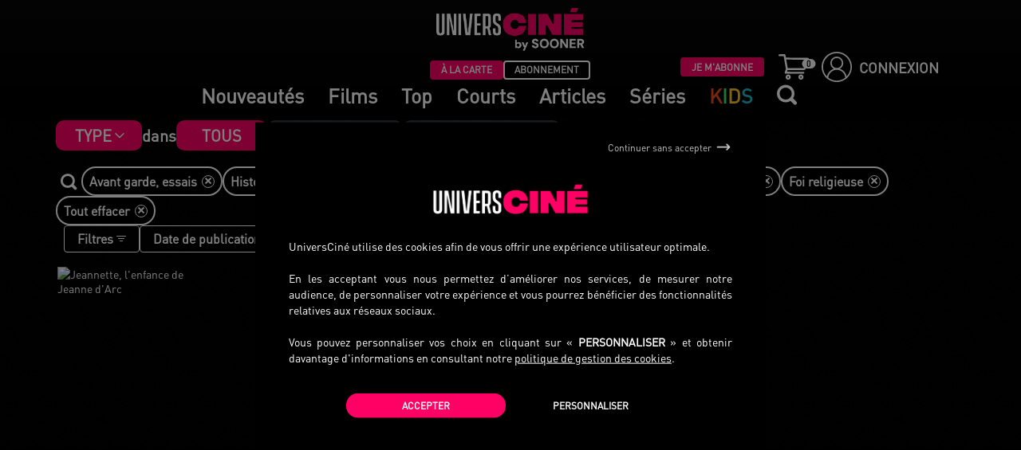

--- FILE ---
content_type: application/javascript
request_url: https://www.universcine.com/js/translations/en.js
body_size: 38335
content:
(function (t) {
// en
t.add("This value should be false.", "This value should be false.", "validators", "en");
t.add("This value should be true.", "This value should be true.", "validators", "en");
t.add("This value should be of type {{ type }}.", "This value should be of type {{ type }}.", "validators", "en");
t.add("This value should be blank.", "This value should be blank.", "validators", "en");
t.add("The value you selected is not a valid choice.", "The value you selected is not a valid choice.", "validators", "en");
t.add("You must select at least {{ limit }} choice.|You must select at least {{ limit }} choices.", "You must select at least {{ limit }} choice.|You must select at least {{ limit }} choices.", "validators", "en");
t.add("You must select at most {{ limit }} choice.|You must select at most {{ limit }} choices.", "You must select at most {{ limit }} choice.|You must select at most {{ limit }} choices.", "validators", "en");
t.add("One or more of the given values is invalid.", "One or more of the given values is invalid.", "validators", "en");
t.add("This field was not expected.", "This field was not expected.", "validators", "en");
t.add("This field is missing.", "This field is missing.", "validators", "en");
t.add("This value is not a valid date.", "This value is not a valid date.", "validators", "en");
t.add("This value is not a valid datetime.", "This value is not a valid datetime.", "validators", "en");
t.add("This value is not a valid email address.", "This value is not a valid email address.", "validators", "en");
t.add("The file could not be found.", "The file could not be found.", "validators", "en");
t.add("The file is not readable.", "The file is not readable.", "validators", "en");
t.add("The file is too large ({{ size }} {{ suffix }}). Allowed maximum size is {{ limit }} {{ suffix }}.", "The file is too large ({{ size }} {{ suffix }}). Allowed maximum size is {{ limit }} {{ suffix }}.", "validators", "en");
t.add("The mime type of the file is invalid ({{ type }}). Allowed mime types are {{ types }}.", "The mime type of the file is invalid ({{ type }}). Allowed mime types are {{ types }}.", "validators", "en");
t.add("This value should be {{ limit }} or less.", "This value should be {{ limit }} or less.", "validators", "en");
t.add("This value is too long. It should have {{ limit }} character or less.|This value is too long. It should have {{ limit }} characters or less.", "This value is too long. It should have {{ limit }} character or less.|This value is too long. It should have {{ limit }} characters or less.", "validators", "en");
t.add("This value should be {{ limit }} or more.", "This value should be {{ limit }} or more.", "validators", "en");
t.add("This value is too short. It should have {{ limit }} character or more.|This value is too short. It should have {{ limit }} characters or more.", "This value is too short. It should have {{ limit }} character or more.|This value is too short. It should have {{ limit }} characters or more.", "validators", "en");
t.add("This value should not be blank.", "This value should not be blank.", "validators", "en");
t.add("This value should not be null.", "This value should not be null.", "validators", "en");
t.add("This value should be null.", "This value should be null.", "validators", "en");
t.add("This value is not valid.", "This value is not valid.", "validators", "en");
t.add("This value is not a valid time.", "This value is not a valid time.", "validators", "en");
t.add("This value is not a valid URL.", "This value is not a valid URL.", "validators", "en");
t.add("The two values should be equal.", "The two values should be equal.", "validators", "en");
t.add("The file is too large. Allowed maximum size is {{ limit }} {{ suffix }}.", "The file is too large. Allowed maximum size is {{ limit }} {{ suffix }}.", "validators", "en");
t.add("The file is too large.", "The file is too large.", "validators", "en");
t.add("The file could not be uploaded.", "The file could not be uploaded.", "validators", "en");
t.add("This value should be a valid number.", "This value should be a valid number.", "validators", "en");
t.add("This file is not a valid image.", "This file is not a valid image.", "validators", "en");
t.add("This is not a valid IP address.", "This value is not a valid IP address.", "validators", "en");
t.add("This value is not a valid language.", "This value is not a valid language.", "validators", "en");
t.add("This value is not a valid locale.", "This value is not a valid locale.", "validators", "en");
t.add("This value is not a valid country.", "This value is not a valid country.", "validators", "en");
t.add("This value is already used.", "This value is already used.", "validators", "en");
t.add("The size of the image could not be detected.", "The size of the image could not be detected.", "validators", "en");
t.add("The image width is too big ({{ width }}px). Allowed maximum width is {{ max_width }}px.", "The image width is too big ({{ width }}px). Allowed maximum width is {{ max_width }}px.", "validators", "en");
t.add("The image width is too small ({{ width }}px). Minimum width expected is {{ min_width }}px.", "The image width is too small ({{ width }}px). Minimum width expected is {{ min_width }}px.", "validators", "en");
t.add("The image height is too big ({{ height }}px). Allowed maximum height is {{ max_height }}px.", "The image height is too big ({{ height }}px). Allowed maximum height is {{ max_height }}px.", "validators", "en");
t.add("The image height is too small ({{ height }}px). Minimum height expected is {{ min_height }}px.", "The image height is too small ({{ height }}px). Minimum height expected is {{ min_height }}px.", "validators", "en");
t.add("This value should be the user's current password.", "This value should be the user's current password.", "validators", "en");
t.add("This value should have exactly {{ limit }} character.|This value should have exactly {{ limit }} characters.", "This value should have exactly {{ limit }} character.|This value should have exactly {{ limit }} characters.", "validators", "en");
t.add("The file was only partially uploaded.", "The file was only partially uploaded.", "validators", "en");
t.add("No file was uploaded.", "No file was uploaded.", "validators", "en");
t.add("No temporary folder was configured in php.ini.", "No temporary folder was configured in php.ini, or the configured folder does not exist.", "validators", "en");
t.add("Cannot write temporary file to disk.", "Cannot write temporary file to disk.", "validators", "en");
t.add("A PHP extension caused the upload to fail.", "A PHP extension caused the upload to fail.", "validators", "en");
t.add("This collection should contain {{ limit }} element or more.|This collection should contain {{ limit }} elements or more.", "This collection should contain {{ limit }} element or more.|This collection should contain {{ limit }} elements or more.", "validators", "en");
t.add("This collection should contain {{ limit }} element or less.|This collection should contain {{ limit }} elements or less.", "This collection should contain {{ limit }} element or less.|This collection should contain {{ limit }} elements or less.", "validators", "en");
t.add("This collection should contain exactly {{ limit }} element.|This collection should contain exactly {{ limit }} elements.", "This collection should contain exactly {{ limit }} element.|This collection should contain exactly {{ limit }} elements.", "validators", "en");
t.add("Invalid card number.", "Invalid card number.", "validators", "en");
t.add("Unsupported card type or invalid card number.", "Unsupported card type or invalid card number.", "validators", "en");
t.add("This is not a valid International Bank Account Number (IBAN).", "This value is not a valid International Bank Account Number (IBAN).", "validators", "en");
t.add("This value is not a valid ISBN-10.", "This value is not a valid ISBN-10.", "validators", "en");
t.add("This value is not a valid ISBN-13.", "This value is not a valid ISBN-13.", "validators", "en");
t.add("This value is neither a valid ISBN-10 nor a valid ISBN-13.", "This value is neither a valid ISBN-10 nor a valid ISBN-13.", "validators", "en");
t.add("This value is not a valid ISSN.", "This value is not a valid ISSN.", "validators", "en");
t.add("This value is not a valid currency.", "This value is not a valid currency.", "validators", "en");
t.add("This value should be equal to {{ compared_value }}.", "This value should be equal to {{ compared_value }}.", "validators", "en");
t.add("This value should be greater than {{ compared_value }}.", "This value should be greater than {{ compared_value }}.", "validators", "en");
t.add("This value should be greater than or equal to {{ compared_value }}.", "This value should be greater than or equal to {{ compared_value }}.", "validators", "en");
t.add("This value should be identical to {{ compared_value_type }} {{ compared_value }}.", "This value should be identical to {{ compared_value_type }} {{ compared_value }}.", "validators", "en");
t.add("This value should be less than {{ compared_value }}.", "This value should be less than {{ compared_value }}.", "validators", "en");
t.add("This value should be less than or equal to {{ compared_value }}.", "This value should be less than or equal to {{ compared_value }}.", "validators", "en");
t.add("This value should not be equal to {{ compared_value }}.", "This value should not be equal to {{ compared_value }}.", "validators", "en");
t.add("This value should not be identical to {{ compared_value_type }} {{ compared_value }}.", "This value should not be identical to {{ compared_value_type }} {{ compared_value }}.", "validators", "en");
t.add("The image ratio is too big ({{ ratio }}). Allowed maximum ratio is {{ max_ratio }}.", "The image ratio is too big ({{ ratio }}). Allowed maximum ratio is {{ max_ratio }}.", "validators", "en");
t.add("The image ratio is too small ({{ ratio }}). Minimum ratio expected is {{ min_ratio }}.", "The image ratio is too small ({{ ratio }}). Minimum ratio expected is {{ min_ratio }}.", "validators", "en");
t.add("The image is square ({{ width }}x{{ height }}px). Square images are not allowed.", "The image is square ({{ width }}x{{ height }}px). Square images are not allowed.", "validators", "en");
t.add("The image is landscape oriented ({{ width }}x{{ height }}px). Landscape oriented images are not allowed.", "The image is landscape oriented ({{ width }}x{{ height }}px). Landscape oriented images are not allowed.", "validators", "en");
t.add("The image is portrait oriented ({{ width }}x{{ height }}px). Portrait oriented images are not allowed.", "The image is portrait oriented ({{ width }}x{{ height }}px). Portrait oriented images are not allowed.", "validators", "en");
t.add("An empty file is not allowed.", "An empty file is not allowed.", "validators", "en");
t.add("The host could not be resolved.", "The host could not be resolved.", "validators", "en");
t.add("This value does not match the expected {{ charset }} charset.", "This value does not match the expected {{ charset }} charset.", "validators", "en");
t.add("This is not a valid Business Identifier Code (BIC).", "This value is not a valid Business Identifier Code (BIC).", "validators", "en");
t.add("Error", "Error", "validators", "en");
t.add("This is not a valid UUID.", "This value is not a valid UUID.", "validators", "en");
t.add("This value should be a multiple of {{ compared_value }}.", "This value should be a multiple of {{ compared_value }}.", "validators", "en");
t.add("This Business Identifier Code (BIC) is not associated with IBAN {{ iban }}.", "This Business Identifier Code (BIC) is not associated with IBAN {{ iban }}.", "validators", "en");
t.add("This value should be valid JSON.", "This value should be valid JSON.", "validators", "en");
t.add("This collection should contain only unique elements.", "This collection should contain only unique elements.", "validators", "en");
t.add("This value should be positive.", "This value should be positive.", "validators", "en");
t.add("This value should be either positive or zero.", "This value should be either positive or zero.", "validators", "en");
t.add("This value should be negative.", "This value should be negative.", "validators", "en");
t.add("This value should be either negative or zero.", "This value should be either negative or zero.", "validators", "en");
t.add("This value is not a valid timezone.", "This value is not a valid timezone.", "validators", "en");
t.add("This password has been leaked in a data breach, it must not be used. Please use another password.", "This password has been leaked in a data breach, it must not be used. Please use another password.", "validators", "en");
t.add("This value should be between {{ min }} and {{ max }}.", "This value should be between {{ min }} and {{ max }}.", "validators", "en");
t.add("This value is not a valid hostname.", "This value is not a valid hostname.", "validators", "en");
t.add("The number of elements in this collection should be a multiple of {{ compared_value }}.", "The number of elements in this collection should be a multiple of {{ compared_value }}.", "validators", "en");
t.add("This value should satisfy at least one of the following constraints:", "This value should satisfy at least one of the following constraints:", "validators", "en");
t.add("Each element of this collection should satisfy its own set of constraints.", "Each element of this collection should satisfy its own set of constraints.", "validators", "en");
t.add("This value is not a valid International Securities Identification Number (ISIN).", "This value is not a valid International Securities Identification Number (ISIN).", "validators", "en");
t.add("This value should be a valid expression.", "This value should be a valid expression.", "validators", "en");
t.add("This value is not a valid CSS color.", "This value is not a valid CSS color.", "validators", "en");
t.add("This value is not a valid CIDR notation.", "This value is not a valid CIDR notation.", "validators", "en");
t.add("The value of the netmask should be between {{ min }} and {{ max }}.", "The value of the netmask should be between {{ min }} and {{ max }}.", "validators", "en");
t.add("The filename is too long. It should have {{ filename_max_length }} character or less.|The filename is too long. It should have {{ filename_max_length }} characters or less.", "The filename is too long. It should have {{ filename_max_length }} character or less.|The filename is too long. It should have {{ filename_max_length }} characters or less.", "validators", "en");
t.add("The password strength is too low. Please use a stronger password.", "The password strength is too low. Please use a stronger password.", "validators", "en");
t.add("This value contains characters that are not allowed by the current restriction-level.", "This value contains characters that are not allowed by the current restriction-level.", "validators", "en");
t.add("Using invisible characters is not allowed.", "Using invisible characters is not allowed.", "validators", "en");
t.add("Mixing numbers from different scripts is not allowed.", "Mixing numbers from different scripts is not allowed.", "validators", "en");
t.add("Using hidden overlay characters is not allowed.", "Using hidden overlay characters is not allowed.", "validators", "en");
t.add("The extension of the file is invalid ({{ extension }}). Allowed extensions are {{ extensions }}.", "The extension of the file is invalid ({{ extension }}). Allowed extensions are {{ extensions }}.", "validators", "en");
t.add("The detected character encoding is invalid ({{ detected }}). Allowed encodings are {{ encodings }}.", "The detected character encoding is invalid ({{ detected }}). Allowed encodings are {{ encodings }}.", "validators", "en");
t.add("This value is not a valid MAC address.", "This value is not a valid MAC address.", "validators", "en");
t.add("This URL is missing a top-level domain.", "This URL is missing a top-level domain.", "validators", "en");
t.add("This value is too short. It should contain at least one word.|This value is too short. It should contain at least {{ min }} words.", "This value is too short. It should contain at least one word.|This value is too short. It should contain at least {{ min }} words.", "validators", "en");
t.add("This value is too long. It should contain one word.|This value is too long. It should contain {{ max }} words or less.", "This value is too long. It should contain one word.|This value is too long. It should contain {{ max }} words or less.", "validators", "en");
t.add("This value does not represent a valid week in the ISO 8601 format.", "This value does not represent a valid week in the ISO 8601 format.", "validators", "en");
t.add("This value is not a valid week.", "This value is not a valid week.", "validators", "en");
t.add("This value should not be before week \"{{ min }}\".", "This value should not be before week \"{{ min }}\".", "validators", "en");
t.add("This value should not be after week \"{{ max }}\".", "This value should not be after week \"{{ max }}\".", "validators", "en");
t.add("This value is not a valid Twig template.", "This value is not a valid Twig template.", "validators", "en");
t.add("This form should not contain extra fields.", "This form should not contain extra fields.", "validators", "en");
t.add("The uploaded file was too large. Please try to upload a smaller file.", "The uploaded file was too large. Please try to upload a smaller file.", "validators", "en");
t.add("The CSRF token is invalid. Please try to resubmit the form.", "The CSRF token is invalid. Please try to resubmit the form.", "validators", "en");
t.add("This value is not a valid HTML5 color.", "This value is not a valid HTML5 color.", "validators", "en");
t.add("Please enter a valid birthdate.", "Please enter a valid birthdate.", "validators", "en");
t.add("The selected choice is invalid.", "The selected choice is invalid.", "validators", "en");
t.add("The collection is invalid.", "The collection is invalid.", "validators", "en");
t.add("Please select a valid color.", "Please select a valid color.", "validators", "en");
t.add("Please select a valid country.", "Please select a valid country.", "validators", "en");
t.add("Please select a valid currency.", "Please select a valid currency.", "validators", "en");
t.add("Please choose a valid date interval.", "Please choose a valid date interval.", "validators", "en");
t.add("Please enter a valid date and time.", "Please enter a valid date and time.", "validators", "en");
t.add("Please enter a valid date.", "Please enter a valid date.", "validators", "en");
t.add("Please select a valid file.", "Please select a valid file.", "validators", "en");
t.add("The hidden field is invalid.", "The hidden field is invalid.", "validators", "en");
t.add("Please enter an integer.", "Please enter an integer.", "validators", "en");
t.add("Please select a valid language.", "Please select a valid language.", "validators", "en");
t.add("Please select a valid locale.", "Please select a valid locale.", "validators", "en");
t.add("Please enter a valid money amount.", "Please enter a valid money amount.", "validators", "en");
t.add("Please enter a number.", "Please enter a number.", "validators", "en");
t.add("The password is invalid.", "The password is invalid.", "validators", "en");
t.add("Please enter a percentage value.", "Please enter a percentage value.", "validators", "en");
t.add("The values do not match.", "The values do not match.", "validators", "en");
t.add("Please enter a valid time.", "Please enter a valid time.", "validators", "en");
t.add("Please select a valid timezone.", "Please select a valid timezone.", "validators", "en");
t.add("Please enter a valid URL.", "Please enter a valid URL.", "validators", "en");
t.add("Please enter a valid search term.", "Please enter a valid search term.", "validators", "en");
t.add("Please provide a valid phone number.", "Please provide a valid phone number.", "validators", "en");
t.add("The checkbox has an invalid value.", "The checkbox has an invalid value.", "validators", "en");
t.add("Please enter a valid email address.", "Please enter a valid email address.", "validators", "en");
t.add("Please select a valid option.", "Please select a valid option.", "validators", "en");
t.add("Please select a valid range.", "Please select a valid range.", "validators", "en");
t.add("Please enter a valid week.", "Please enter a valid week.", "validators", "en");
t.add("sonata.block.menu.not_existing", "Menu %name% does not exist.", "validators", "en");
t.add("user.settings.password.not_matched", "The passwords do not match", "validators", "en");
t.add("credit_card.wrong", "\n                    Your card has not been registered. Check the information (numbers, date and security code)\n                 ", "validators", "en");
t.add("credit_card.already_exist", "\n                    Your card is already registered.\n                ", "validators", "en");
t.add("credit_card.unknown_error", "\n                    The bank did not authorize the operation. Please try again or use another card\n                ", "validators", "en");
t.add("codeInrocks.validation", "The Inrocks code is already in use.", "validators", "en");
t.add("validator.credit_card.invalidDate", "This value should be a valid date.", "validators", "en");
t.add("fos_user.username.already_used", "The username is already used.", "validators", "en");
t.add("fos_user.username.blank", "Please enter a username.", "validators", "en");
t.add("fos_user.username.short", "The username is too short.", "validators", "en");
t.add("fos_user.username.long", "The username is too long.", "validators", "en");
t.add("fos_user.email.already_used", "The email is already used.", "validators", "en");
t.add("fos_user.email.blank", "Please enter an email.", "validators", "en");
t.add("fos_user.email.short", "The email is too short.", "validators", "en");
t.add("fos_user.email.long", "The email is too long.", "validators", "en");
t.add("fos_user.email.invalid", "The email is not valid.", "validators", "en");
t.add("fos_user.password.blank", "Please enter a password.", "validators", "en");
t.add("fos_user.password.short", "The password is too short.", "validators", "en");
t.add("fos_user.password.mismatch", "The entered passwords don't match.", "validators", "en");
t.add("fos_user.new_password.blank", "Please enter a new password.", "validators", "en");
t.add("fos_user.new_password.short", "The new password is too short.", "validators", "en");
t.add("fos_user.current_password.invalid", "The entered password is invalid.", "validators", "en");
t.add("fos_user.group.blank", "Please enter a name.", "validators", "en");
t.add("fos_user.group.short", "The name is too short.", "validators", "en");
t.add("fos_user.group.long", "The name is too long.", "validators", "en");
t.add("fos_group.name.already_used", "The name is already used.", "validators", "en");
t.add("An authentication exception occurred.", "An authentication exception occurred.", "security", "en");
t.add("Authentication credentials could not be found.", "Authentication credentials could not be found.", "security", "en");
t.add("Authentication request could not be processed due to a system problem.", "Authentication request could not be processed due to a system problem.", "security", "en");
t.add("Invalid credentials.", "Invalid credentials.", "security", "en");
t.add("Cookie has already been used by someone else.", "Cookie has already been used by someone else.", "security", "en");
t.add("Not privileged to request the resource.", "Not privileged to request the resource.", "security", "en");
t.add("Invalid CSRF token.", "Invalid CSRF token.", "security", "en");
t.add("No authentication provider found to support the authentication token.", "No authentication provider found to support the authentication token.", "security", "en");
t.add("No session available, it either timed out or cookies are not enabled.", "No session available, it either timed out or cookies are not enabled.", "security", "en");
t.add("No token could be found.", "No token could be found.", "security", "en");
t.add("Username could not be found.", "Username could not be found.", "security", "en");
t.add("Account has expired.", "Account has expired.", "security", "en");
t.add("Credentials have expired.", "Credentials have expired.", "security", "en");
t.add("Account is disabled.", "Account is disabled.", "security", "en");
t.add("Account is locked.", "Account is locked.", "security", "en");
t.add("Too many failed login attempts, please try again later.", "Too many failed login attempts, please try again later.", "security", "en");
t.add("Invalid or expired login link.", "Invalid or expired login link.", "security", "en");
t.add("Too many failed login attempts, please try again in %minutes% minute.", "Too many failed login attempts, please try again in %minutes% minute.", "security", "en");
t.add("Too many failed login attempts, please try again in %minutes% minutes.", "Too many failed login attempts, please try again in %minutes% minutes.", "security", "en");
t.add("sonata.block.service.container", "Container", "SonataBlockBundle", "en");
t.add("sonata.block.service.text", "Simple text", "SonataBlockBundle", "en");
t.add("sonata.block.service.rss", "RSS feed", "SonataBlockBundle", "en");
t.add("sonata.block.service.menu", "Menu", "SonataBlockBundle", "en");
t.add("sonata.block.service.template", "Template", "SonataBlockBundle", "en");
t.add("form.label_template", "Template", "SonataBlockBundle", "en");
t.add("form.label_content", "Content", "SonataBlockBundle", "en");
t.add("form.label_url", "URL", "SonataBlockBundle", "en");
t.add("form.label_title", "Title", "SonataBlockBundle", "en");
t.add("form.label_code", "Code", "SonataBlockBundle", "en");
t.add("form.label_layout", "Layout", "SonataBlockBundle", "en");
t.add("form.label_class", "CSS Class", "SonataBlockBundle", "en");
t.add("form.label_cache_policy", "Cache policy", "SonataBlockBundle", "en");
t.add("form.label_menu_name", "Menu", "SonataBlockBundle", "en");
t.add("form.label_safe_labels", "Safe labels", "SonataBlockBundle", "en");
t.add("form.label_current_class", "Current CSS Class", "SonataBlockBundle", "en");
t.add("form.label_first_class", "First CSS Class", "SonataBlockBundle", "en");
t.add("form.label_last_class", "Last CSS Class", "SonataBlockBundle", "en");
t.add("form.label_menu_class", "Menu CSS Class", "SonataBlockBundle", "en");
t.add("form.label_children_class", "Children CSS Class", "SonataBlockBundle", "en");
t.add("form.label_menu_template", "Menu Template", "SonataBlockBundle", "en");
t.add("form.label_translation_domain", "Translation domain", "SonataBlockBundle", "en");
t.add("form.label_icon", "Icon", "SonataBlockBundle", "en");
t.add("sonata_administration", "Administration", "SonataAdminBundle", "en");
t.add("action_delete", "Delete", "SonataAdminBundle", "en");
t.add("btn_batch", "OK", "SonataAdminBundle", "en");
t.add("btn_create", "Create", "SonataAdminBundle", "en");
t.add("btn_create_and_edit_again", "Create", "SonataAdminBundle", "en");
t.add("btn_create_and_create_a_new_one", "Create and add another", "SonataAdminBundle", "en");
t.add("btn_create_and_return_to_list", "Create and return to list", "SonataAdminBundle", "en");
t.add("btn_filter", "Filter", "SonataAdminBundle", "en");
t.add("btn_advanced_filters", "Advanced filters", "SonataAdminBundle", "en");
t.add("btn_update", "Update", "SonataAdminBundle", "en");
t.add("btn_update_and_edit_again", "Update", "SonataAdminBundle", "en");
t.add("btn_update_and_return_to_list", "Update and close", "SonataAdminBundle", "en");
t.add("link_delete", "Delete", "SonataAdminBundle", "en");
t.add("link_action_create", "Add new", "SonataAdminBundle", "en");
t.add("link_action_list", "Return to list", "SonataAdminBundle", "en");
t.add("link_action_show", "Show", "SonataAdminBundle", "en");
t.add("link_action_edit", "Edit", "SonataAdminBundle", "en");
t.add("link_add", "Add new", "SonataAdminBundle", "en");
t.add("link_edit", "Edit", "SonataAdminBundle", "en");
t.add("link_list", "List", "SonataAdminBundle", "en");
t.add("link_reset_filter", "Reset", "SonataAdminBundle", "en");
t.add("title_create", "Create", "SonataAdminBundle", "en");
t.add("title_show", "Show \"%name%\"", "SonataAdminBundle", "en");
t.add("title_dashboard", "Dashboard", "SonataAdminBundle", "en");
t.add("title_edit", "Edit \"%name%\"", "SonataAdminBundle", "en");
t.add("title_list", "List", "SonataAdminBundle", "en");
t.add("link_next_pager", "Next", "SonataAdminBundle", "en");
t.add("link_previous_pager", "Previous", "SonataAdminBundle", "en");
t.add("link_first_pager", "First", "SonataAdminBundle", "en");
t.add("link_last_pager", "Last", "SonataAdminBundle", "en");
t.add("Admin", "V3 Admin", "SonataAdminBundle", "en");
t.add("link_expand", "expand\/collapse", "SonataAdminBundle", "en");
t.add("no_result", "No result", "SonataAdminBundle", "en");
t.add("confirm_msg", "Are you sure ?", "SonataAdminBundle", "en");
t.add("action_edit", "Edit", "SonataAdminBundle", "en");
t.add("action_show", "Show", "SonataAdminBundle", "en");
t.add("all_elements", "All elements", "SonataAdminBundle", "en");
t.add("flash_batch_empty", "Action aborted. No items were selected.", "SonataAdminBundle", "en");
t.add("flash_create_success", "Item \"%name%\" has been successfully created.", "SonataAdminBundle", "en");
t.add("flash_create_error", "An error has occurred during the creation of item \"%name%\".", "SonataAdminBundle", "en");
t.add("flash_edit_success", "Item \"%name%\" has been successfully updated.", "SonataAdminBundle", "en");
t.add("flash_edit_error", "An error has occurred during update of item \"%name%\".", "SonataAdminBundle", "en");
t.add("flash_lock_error", "Another user has modified item \"%name%\". Please %link_start%click here%link_end% to reload the page and apply the changes again.", "SonataAdminBundle", "en");
t.add("flash_batch_delete_success", "Selected items have been successfully deleted.", "SonataAdminBundle", "en");
t.add("flash_batch_no_elements_processed", "No elements processed.", "SonataAdminBundle", "en");
t.add("flash_batch_delete_error", "An Error has occurred during selected items deletion.", "SonataAdminBundle", "en");
t.add("flash_delete_error", "An Error has occurred during deletion of item \"%name%\".", "SonataAdminBundle", "en");
t.add("flash_delete_success", "Item \"%name%\" has been deleted successfully.", "SonataAdminBundle", "en");
t.add("form_not_available", "Form is not available.", "SonataAdminBundle", "en");
t.add("link_breadcrumb_dashboard", "<i class=\"fa fa-home\"><\/i>", "SonataAdminBundle", "en");
t.add("title_delete", "Confirm deletion", "SonataAdminBundle", "en");
t.add("message_delete_confirmation", "Are you sure you want to delete the selected \"%object%\" element?", "SonataAdminBundle", "en");
t.add("btn_delete", "Yes, delete", "SonataAdminBundle", "en");
t.add("title_batch_confirmation", "Confirm batch action \"%action%\"", "SonataAdminBundle", "en");
t.add("message_batch_confirmation", "Are you sure you want to confirm this action and execute it for the selected element?|Are you sure you want to confirm this action and execute it for the %count% selected elements?", "SonataAdminBundle", "en");
t.add("message_batch_all_confirmation", "Are you sure you want to confirm this action and execute it for all the elements?", "SonataAdminBundle", "en");
t.add("btn_execute_batch_action", "Yes, execute", "SonataAdminBundle", "en");
t.add("label_type_yes", "yes", "SonataAdminBundle", "en");
t.add("label_type_no", "no", "SonataAdminBundle", "en");
t.add("label_type_contains", "contains", "SonataAdminBundle", "en");
t.add("label_type_not_contains", "does not contain", "SonataAdminBundle", "en");
t.add("label_type_equals", "is equal to", "SonataAdminBundle", "en");
t.add("label_type_not_equals", "is not equal to", "SonataAdminBundle", "en");
t.add("label_type_equal", "=", "SonataAdminBundle", "en");
t.add("label_type_greater_equal", ">=", "SonataAdminBundle", "en");
t.add("label_type_greater_than", ">", "SonataAdminBundle", "en");
t.add("label_type_less_equal", "<=", "SonataAdminBundle", "en");
t.add("label_type_less_than", "<", "SonataAdminBundle", "en");
t.add("label_date_type_equal", "=", "SonataAdminBundle", "en");
t.add("label_date_type_greater_equal", ">=", "SonataAdminBundle", "en");
t.add("label_date_type_greater_than", ">", "SonataAdminBundle", "en");
t.add("label_date_type_less_equal", "<=", "SonataAdminBundle", "en");
t.add("label_date_type_less_than", "<", "SonataAdminBundle", "en");
t.add("label_date_type_between", "between", "SonataAdminBundle", "en");
t.add("label_date_type_not_between", "not between", "SonataAdminBundle", "en");
t.add("label_filters", "Filters", "SonataAdminBundle", "en");
t.add("delete_or", "or", "SonataAdminBundle", "en");
t.add("link_action_history", "Revisions", "SonataAdminBundle", "en");
t.add("td_action", "Action", "SonataAdminBundle", "en");
t.add("td_compare", "Compare", "SonataAdminBundle", "en");
t.add("td_revision", "Revisions", "SonataAdminBundle", "en");
t.add("td_timestamp", "Date", "SonataAdminBundle", "en");
t.add("td_username", "Author", "SonataAdminBundle", "en");
t.add("td_role", "Role", "SonataAdminBundle", "en");
t.add("label_view_revision", "View Revision", "SonataAdminBundle", "en");
t.add("label_compare_revision", "Compare revision", "SonataAdminBundle", "en");
t.add("list_results_count_prefix", "at least", "SonataAdminBundle", "en");
t.add("list_results_count", "1 result|%count% results", "SonataAdminBundle", "en");
t.add("label_export_download", "Download", "SonataAdminBundle", "en");
t.add("export_format_json", "JSON", "SonataAdminBundle", "en");
t.add("export_format_xml", "XML", "SonataAdminBundle", "en");
t.add("export_format_csv", "CSV", "SonataAdminBundle", "en");
t.add("export_format_xls", "XLS", "SonataAdminBundle", "en");
t.add("export_format_xlsx", "XLSX", "SonataAdminBundle", "en");
t.add("loading_information", "Loading information\u2026", "SonataAdminBundle", "en");
t.add("btn_preview", "Preview", "SonataAdminBundle", "en");
t.add("btn_preview_approve", "Approve", "SonataAdminBundle", "en");
t.add("btn_preview_decline", "Decline", "SonataAdminBundle", "en");
t.add("label_per_page", "Per page", "SonataAdminBundle", "en");
t.add("list_select", "Select", "SonataAdminBundle", "en");
t.add("confirm_exit", "You have unsaved changes.", "SonataAdminBundle", "en");
t.add("link_edit_acl", "Edit ACL", "SonataAdminBundle", "en");
t.add("btn_update_acl", "Update ACL", "SonataAdminBundle", "en");
t.add("flash_acl_edit_success", "ACL has been successfuly updated.", "SonataAdminBundle", "en");
t.add("link_action_acl", "ACL", "SonataAdminBundle", "en");
t.add("short_object_description_placeholder", "No selection", "SonataAdminBundle", "en");
t.add("title_search_results", "Search results: %query%", "SonataAdminBundle", "en");
t.add("search_placeholder", "Search", "SonataAdminBundle", "en");
t.add("no_results_found", "no result found", "SonataAdminBundle", "en");
t.add("add_new_entry", "add new entry", "SonataAdminBundle", "en");
t.add("link_actions", "Actions", "SonataAdminBundle", "en");
t.add("list.label__actions", "Actions", "SonataAdminBundle", "en");
t.add("noscript_warning", "Javascript is disabled in your web browser. Some features will not work properly.", "SonataAdminBundle", "en");
t.add("message_form_group_empty", "No fields available.", "SonataAdminBundle", "en");
t.add("link_filters", "Filters", "SonataAdminBundle", "en");
t.add("stats_view_more", "View more", "SonataAdminBundle", "en");
t.add("preview_view_more", "View more", "SonataAdminBundle", "en");
t.add("title_select_subclass", "Select object type", "SonataAdminBundle", "en");
t.add("no_subclass_available", "No object types available", "SonataAdminBundle", "en");
t.add("label_unknown_user", "unknown", "SonataAdminBundle", "en");
t.add("read_more", "Read more", "SonataAdminBundle", "en");
t.add("read_less", "Close", "SonataAdminBundle", "en");
t.add("toggle_navigation", "Toggle Navigation", "SonataAdminBundle", "en");
t.add("label_type_starts_with", "starts with", "SonataAdminBundle", "en");
t.add("label_type_ends_with", "ends with", "SonataAdminBundle", "en");
t.add("go_to_the_first_page", "Go to the first page", "SonataAdminBundle", "en");
t.add("my_videos", "My videos", "PlayerApiBundle", "en");
t.add("my_playlists", "My playlists", "PlayerApiBundle", "en");
t.add("offline_warning", "You're offline", "PlayerApiBundle", "en");
t.add("connect_you", "Connect to your account", "PlayerApiBundle", "en");
t.add("email", "Email", "PlayerApiBundle", "en");
t.add("password", "Password", "PlayerApiBundle", "en");
t.add("button_validate", "OK \/ validate", "PlayerApiBundle", "en");
t.add("forget_password", "Forget password?", "PlayerApiBundle", "en");
t.add("click_here", "Click here", "PlayerApiBundle", "en");
t.add("not_registered", "Not yet registered?", "PlayerApiBundle", "en");
t.add("connection_impossible", "Connection impossible. Please check your email and password.", "PlayerApiBundle", "en");
t.add("date_and_hour_expired", "Expired on", "PlayerApiBundle", "en");
t.add("at", "at", "PlayerApiBundle", "en");
t.add("button_download", "Download", "PlayerApiBundle", "en");
t.add("button_streaming", "See in streaming", "PlayerApiBundle", "en");
t.add("button_play", "Play", "PlayerApiBundle", "en");
t.add("summary", "Summary", "PlayerApiBundle", "en");
t.add("button_play_all", "Play all", "PlayerApiBundle", "en");
t.add("subtitled", "subtitled", "PlayerApiBundle", "en");
t.add("playlist", "playlist", "PlayerApiBundle", "en");
t.add("playlists", "playlists", "PlayerApiBundle", "en");
t.add("in_your_account", "in your account", "PlayerApiBundle", "en");
t.add("log_out", "Log out", "PlayerApiBundle", "en");
t.add("settings", "Modify settings", "PlayerApiBundle", "en");
t.add("button_refresh", "Resfresh", "PlayerApiBundle", "en");
t.add("loading", "Loading", "PlayerApiBundle", "en");
t.add("subtitles", "Subtitles", "PlayerApiBundle", "en");
t.add("none", "None", "PlayerApiBundle", "en");
t.add("resume", "Would you like to resume from where you stopped last time?", "PlayerApiBundle", "en");
t.add("description", "Description", "PlayerApiBundle", "en");
t.add("default_folder_saving", "By default, downloads are saved in the application storage folder on your hard disk", "PlayerApiBundle", "en");
t.add("another_location", "If you would like to use another folder, please enter it below", "PlayerApiBundle", "en");
t.add("calculating", "Calculating\u2026", "PlayerApiBundle", "en");
t.add("no_videos", "You have not acquired any film or your rights have expired!", "PlayerApiBundle", "en");
t.add("temp_unavailable", "This video is temporarily unavailable", "PlayerApiBundle", "en");
t.add("number_of_playlists", "playlist(s) in your account", "PlayerApiBundle", "en");
t.add("button_settings", "Settings", "PlayerApiBundle", "en");
t.add("offline", "Offline", "PlayerApiBundle", "en");
t.add("error_playlist", "An error occurred while populating the playlist, please try again later", "PlayerApiBundle", "en");
t.add("error_verify", "It was not possible to verify the video, please try again later", "PlayerApiBundle", "en");
t.add("error_downloading", "An error occurred while downloading the video, please try again later", "PlayerApiBundle", "en");
t.add("error_deleting", "An error occured while deleting the video, please try again later", "PlayerApiBundle", "en");
t.add("suggestions", "Suggestions", "PlayerApiBundle", "en");
t.add("streaming_instead", "This video has now been downloaded, switching to streaming version", "PlayerApiBundle", "en");
t.add("playlist_complete", "Playlist complete", "PlayerApiBundle", "en");
t.add("yes", "Yes", "PlayerApiBundle", "en");
t.add("no", "No", "PlayerApiBundle", "en");
t.add("error", "Error", "PlayerApiBundle", "en");
t.add("checking_license", "Checking license\u2026", "PlayerApiBundle", "en");
t.add("license_error", "License error", "PlayerApiBundle", "en");
t.add("updating", "Updating\u2026", "PlayerApiBundle", "en");
t.add("error_offline_and_not_login_title", "You're offline", "PlayerApiBundle", "en");
t.add("error_offline_and_not_login_text", "Your videos are not currently available while you're offline.\n                    Please connect to the internet to login.\n                ", "PlayerApiBundle", "en");
t.add("delete_confirm_title", "Delete this movie?", "PlayerApiBundle", "en");
t.add("delete_confirm", "Do you really want to delete this movie? You will be able to download it again according to the expiration date (if you rent it\/them).", "PlayerApiBundle", "en");
t.add("settings_reset", "Reset", "PlayerApiBundle", "en");
t.add("settings_browse", "Search\u2026", "PlayerApiBundle", "en");
t.add("settings_close", "Close", "PlayerApiBundle", "en");
t.add("remaining", "remaining", "PlayerApiBundle", "en");
t.add("error_streamingoffline", "You are disconnected. Check your Internet connection and try again.", "PlayerApiBundle", "en");
t.add("location_error", "An error occurred while trying to move your videos to the new location", "PlayerApiBundle", "en");
t.add("reset_to_default", "Are you sure you want to move your videos back to the default location?", "PlayerApiBundle", "en");
t.add("move_videos_to", "Are you sure you want to move your videos to", "PlayerApiBundle", "en");
t.add("paused", "Paused", "PlayerApiBundle", "en");
t.add("quality", "quality", "PlayerApiBundle", "en");
t.add("cant_move_active", "You can't change the storage folder while downloading videos. Please finish or cancel your\n                    downloads and try again.\n                ", "PlayerApiBundle", "en");
t.add("error_message", "\n                    An error occurred. Please try to play the video once more. If the error persists please contact\n                    us, with precisions about the error code, if displayed, and the movie title.\n                ", "PlayerApiBundle", "en");
t.add("logged_as", "You are logged in as", "PlayerApiBundle", "en");
t.add("menu", "Menu", "PlayerApiBundle", "en");
t.add("view_synopsis", "Display the synopsis", "PlayerApiBundle", "en");
t.add("hide_synopsis", "Hide the synopsis", "PlayerApiBundle", "en");
t.add("setting_title", "About the application", "PlayerApiBundle", "en");
t.add("setting_intro", "Films downloaded on your device can be deleted from the screen which describes the film.\n                    They are automatically deleted when your rights on them expire.\n                ", "PlayerApiBundle", "en");
t.add("disk_space_title", "Free storage space", "PlayerApiBundle", "en");
t.add("disk_space_info_1", "You have", "PlayerApiBundle", "en");
t.add("disk_space_info_2", "Gb free of", "PlayerApiBundle", "en");
t.add("disk_space_info_3", "Gb.", "PlayerApiBundle", "en");
t.add("try_again", "Try again", "PlayerApiBundle", "en");
t.add("selection", "Select:", "PlayerApiBundle", "en");
t.add("expires_in", "Expires in", "PlayerApiBundle", "en");
t.add("day_letter", "d", "PlayerApiBundle", "en");
t.add("hour_letter", "h", "PlayerApiBundle", "en");
t.add("disconnect_warning", "Do you really want to disconnect? You will not be able to view any films until you are online so you can authenticate yourself again.", "PlayerApiBundle", "en");
t.add("error_too_many_devices", "You have reach a limit in terms of number of devices on which you can play this video", "PlayerApiBundle", "en");
t.add("jump_to_website", "Please visit the website", "PlayerApiBundle", "en");
t.add("insufficient_space", "You have insufficient space to download this video.", "PlayerApiBundle", "en");
t.add("video_filesize", "Video storage", "PlayerApiBundle", "en");
t.add("not_yet_registered", "Not yet registered", "PlayerApiBundle", "en");
t.add("video", "Video", "PlayerApiBundle", "en");
t.add("of", "of", "PlayerApiBundle", "en");
t.add("download_completed", "Download completed", "PlayerApiBundle", "en");
t.add("minutes", "minutes", "PlayerApiBundle", "en");
t.add("get_more_from_the_app", "My purchases", "PlayerApiBundle", "en");
t.add("create_playlists", "You have not purchased any films yet.", "PlayerApiBundle", "en");
t.add("restart", "Restart", "PlayerApiBundle", "en");
t.add("button_resume", "Resume", "PlayerApiBundle", "en");
t.add("every_video", "All my films", "PlayerApiBundle", "en");
t.add("until", "until", "PlayerApiBundle", "en");
t.add("authentication_failed", "Login\/password incorrect. Please retry.", "PlayerApiBundle", "en");
t.add("current_rentals", "My current rentals", "PlayerApiBundle", "en");
t.add("missing_email", "You need to enter an email address to login", "PlayerApiBundle", "en");
t.add("missing_password", "You need to enter a password to login", "PlayerApiBundle", "en");
t.add("error_device_not_allowed", "\n                    You reached max number of devices usable. Please manage your devices on %deviceManagerUrl%.\n                ", "PlayerApiBundle", "en");
t.add("connect", "Login", "PlayerApiBundle", "en");
t.add("labels_log_out", "Logout", "PlayerApiBundle", "en");
t.add("notification_your_movie", "Your movie", "PlayerApiBundle", "en");
t.add("notification_downloaded", "has been downloaded", "PlayerApiBundle", "en");
t.add("notification_download_in_progress", "downloading", "PlayerApiBundle", "en");
t.add("notification_ready_to_play", "is ready to be watched", "PlayerApiBundle", "en");
t.add("firstlaunch_error_no_internet_title", "Your internet connection is not available", "PlayerApiBundle", "en");
t.add("firstlaunch_error_no_internet_message", "Please check your internet connexion", "PlayerApiBundle", "en");
t.add("firstlaunch_error_retry_text", "Retry", "PlayerApiBundle", "en");
t.add("firstlaunch_error_title", "We encounter difficulties", "PlayerApiBundle", "en");
t.add("firstlaunch_error_message", "to get content.", "PlayerApiBundle", "en");
t.add("firstlaunch_error_not_connected_title", "You are not authenticated.", "PlayerApiBundle", "en");
t.add("firstlaunch_error_not_connected_message", "", "PlayerApiBundle", "en");
t.add("firstlaunch_error_not_connected_action_text", "Connection", "PlayerApiBundle", "en");
t.add("empty_movie_list_title", "You do not have a movie yet.", "PlayerApiBundle", "en");
t.add("empty_movie_list_message", "Go to the website", "PlayerApiBundle", "en");
t.add("empty_movie_list_link_text", "Go to the website", "PlayerApiBundle", "en");
t.add("download_error_license_title", "Unable to get license", "PlayerApiBundle", "en");
t.add("download_error_license_message", "\n                    An error occurred while recovering the license. You can not download this content.\n                ", "PlayerApiBundle", "en");
t.add("download_error_download_title", "Can not download", "PlayerApiBundle", "en");
t.add("download_error_download_message", "Can not download \\\"{0}\\\". Please try again later.", "PlayerApiBundle", "en");
t.add("download_error_unavailable", "{0} is not available anymore.", "PlayerApiBundle", "en");
t.add("download_error_already_downloaded", "{0} is already part of your collection, find it in your films.", "PlayerApiBundle", "en");
t.add("labels_ok", "OK", "PlayerApiBundle", "en");
t.add("labels_validate", "OK", "PlayerApiBundle", "en");
t.add("labels_cancel", "Cancel", "PlayerApiBundle", "en");
t.add("labels_yourvideos", "My Videos", "PlayerApiBundle", "en");
t.add("labels_yourplaylists", "My Playlists", "PlayerApiBundle", "en");
t.add("labels_please_reconnect", "Please reconnect", "PlayerApiBundle", "en");
t.add("header_nouser_account_text", "not connected", "PlayerApiBundle", "en");
t.add("loginpage_welcome_title", "Welcome", "PlayerApiBundle", "en");
t.add("loginpage_welcome_message", "Sign in to see your videos!", "PlayerApiBundle", "en");
t.add("loginpage_welcome_field_email", "Email", "PlayerApiBundle", "en");
t.add("loginpage_welcome_field_password", "Password", "PlayerApiBundle", "en");
t.add("loginpage_welcome_lost_password", "Forget password", "PlayerApiBundle", "en");
t.add("loginpage_welcome_lost_password_click", "Clic here", "PlayerApiBundle", "en");
t.add("loginpage_error_message", "Can not connect. Check your email and password.", "PlayerApiBundle", "en");
t.add("menu_account", "Account", "PlayerApiBundle", "en");
t.add("menu_settings", "Settings", "PlayerApiBundle", "en");
t.add("settings_version", "version", "PlayerApiBundle", "en");
t.add("settings_storage", "Storage", "PlayerApiBundle", "en");
t.add("settings_storage_message", "Movies are downloaded to the folder", "PlayerApiBundle", "en");
t.add("player_error_nocontent_title", "Unable to read content", "PlayerApiBundle", "en");
t.add("player_error_license_title", "Licence error", "PlayerApiBundle", "en");
t.add("player_error_license_message", "\n                    There is a problem with content licensing. Playback of this content is not possible.\n                ", "PlayerApiBundle", "en");
t.add("player_error_mediafailed_title", "Error reading", "PlayerApiBundle", "en");
t.add("player_audio_selection", "Audio", "PlayerApiBundle", "en");
t.add("player_captions_selection", "Subtitles", "PlayerApiBundle", "en");
t.add("player_nocaption", "No thanks", "PlayerApiBundle", "en");
t.add("player_audiodescription", "Audiodescription", "PlayerApiBundle", "en");
t.add("confirm_delete_title", "Remove the movie?", "PlayerApiBundle", "en");
t.add("confirm_delete_message", "\n                    Are you sure you want to delete this movie?\n                    You can download it again according to its expiration date (as part of a rental).\n                ", "PlayerApiBundle", "en");
t.add("update_title", "Update", "PlayerApiBundle", "en");
t.add("update_message", "The application has been updated, please restart it to finish installation.", "PlayerApiBundle", "en");
t.add("labels_offline", "Offline", "PlayerApiBundle", "en");
t.add("labels_continue_playback", "Resume", "PlayerApiBundle", "en");
t.add("continue_playback_message", "Would you like to resume your movie play?", "PlayerApiBundle", "en");
t.add("labels_remaining", "Remain {0}h", "PlayerApiBundle", "en");
t.add("labels_remaining_critical", "Remain {0}h", "PlayerApiBundle", "en");
t.add("labels_video", "{0} video", "PlayerApiBundle", "en");
t.add("labels_videos", "{0} videos", "PlayerApiBundle", "en");
t.add("exit_warning_title", "Downloads are in progress", "PlayerApiBundle", "en");
t.add("exit_warning_message", "Are you sure you want to stop the application?", "PlayerApiBundle", "en");
t.add("exit_warning_confirm", "Exit the application", "PlayerApiBundle", "en");
t.add("labels_recommendations", "Recommended to you", "PlayerApiBundle", "en");
t.add("labels_following", "Next", "PlayerApiBundle", "en");
t.add("playback_licence_warning_title", "\n                    Once you have started reading this program,\n                    You will have 48 hours left to watch your movie.\n                ", "PlayerApiBundle", "en");
t.add("playback_licence_warning_message", "Would you like to continue?", "PlayerApiBundle", "en");
t.add("playback_licence_warning_continue", "Continue", "PlayerApiBundle", "en");
t.add("offline_warning_title", "You are not connected", "PlayerApiBundle", "en");
t.add("offline_warning_message", "You can not execute the requested action offline.", "PlayerApiBundle", "en");
t.add("labels_expire", "Expire on {0} at {1}", "PlayerApiBundle", "en");
t.add("labels_remaining_less_than_hour", "Less than 1 hour", "PlayerApiBundle", "en");
t.add("parental_code_title", "Please enter your parental code to watch this movie", "PlayerApiBundle", "en");
t.add("playerMaxDeviceDownloadLimit", "This movie is already uploaded to one of your devices. You can only have it on one device at the same time. You can either delete it from the other device, or watch it from it.", "PlayerApiBundle", "en");
t.add("playerMaxStreamingSimultaneous", "This movie is being watched on another device. You can not watch it on two devices simultaneously.", "PlayerApiBundle", "en");
t.add("product", "Product", "FrontUserAdmin", "en");
t.add("price", "Price", "FrontUserAdmin", "en");
t.add("alias.payment.error", "\n                    The payment with your registered card has failed.\n                    Please check your card details and enter the card number again.\n                ", "PaymentError", "en");
t.add("credit.card.invalid", "The card number you provided is invalid. Please try again.", "PaymentError", "en");
t.add("ogone_50001111.generic.payment.error", "\n                    Your payment has failed. A data transmission error has occurred.\n                    Please contact our support team providing the time and date of the error\n                    and the following payment error code: 50001111.\n                ", "PaymentError", "en");
t.add("unknown_code_error.payment.error", "\n                    The payment has failed due to an unknown error code generated by the bank's server.\n                    Please contact our support team providing the time and date of the error\n                    and specifying this is an unknown error code.\n                ", "PaymentError", "en");
t.add("unknown_error.payment.error", "\n                    The payment has failed due to an unknown error.\n                    Please contact our support team providing the time and date of the error\n                    and specifying this is an unknown error.\n                ", "PaymentError", "en");
t.add("credit_card_date.payment.error", "\n                    Invalid credit card expiration date entered. Please enter the date again.\n                ", "PaymentError", "en");
t.add("user.password.error", "Incorrect password", "PaymentError", "en");
t.add("subscriber_not_found.payment.error", "\n                    The payment failed because the registered credit card is no longer recognized.\n                    Please remove this last one in \"My Information\".\n                ", "PaymentError", "en");
t.add("already_paid.payment.error", "\n                    Payment has already recorded. You can wath your movie in \"My profil\"\n                    or on the movie card.\n                ", "PaymentError", "en");
t.add("not_enough_funds.payment.error", "\n                    Payment failed: insufficient provision or credit exceeded.\n                ", "PaymentError", "en");
t.add("number_of_codes_to_generate", "Number of codes to generate", "PromoCampaignCatalogAdmin", "en");
t.add("help_number_of_codes_to_generate", "Empty to use prefix code as code", "PromoCampaignCatalogAdmin", "en");
t.add("usage_limit_per_code", "Usage limit per code", "PromoCampaignCatalogAdmin", "en");
t.add("campaign_title", "Campaign title", "PromoCampaignCatalogAdmin", "en");
t.add("Admin.PromoCampaignCatalog", "Promotions", "PromoCampaignCatalogAdmin", "en");
t.add("start_date", "Start date", "PromoCampaignCatalogAdmin", "en");
t.add("end_date", "End date", "PromoCampaignCatalogAdmin", "en");
t.add("promo_code_prefix", "Promotional code prefix", "PromoCampaignCatalogAdmin", "en");
t.add("discount_type", "Discount type (% or money value)", "PromoCampaignCatalogAdmin", "en");
t.add("discount_value", "Discount value", "PromoCampaignCatalogAdmin", "en");
t.add("discount_target", "Targeted products", "PromoCampaignCatalogAdmin", "en");
t.add("discount_enabled", "Is campaign enabled?", "PromoCampaignCatalogAdmin", "en");
t.add("help_usage_limit_per_code", "Exemple : put 5 to allow users to use a code five times. After 5 uses of a code, it will be disabled.", "PromoCampaignCatalogAdmin", "en");
t.add("usage_limit_per_person", "Number of use codes for the same person", "PromoCampaignCatalogAdmin", "en");
t.add("help_usage_limit_per_personn", "\n                    Leave blank to not impose limits.\n                    Warning, if you generate many codes that are limited to one use per person,\n                    the same user may use multiple codes once.\n                  ", "PromoCampaignCatalogAdmin", "en");
t.add("number_of_svod_month", "Number of month before first renewal (only for SVOD)", "PromoCampaignCatalogAdmin", "en");
t.add("help_number_of_svod_month", "\n                    Reduction will be applicated during the subscription. First renewal will be done x month after.\n                    Ex: with 2 month if I subscribe on the 01\/01 the first renewal will be done on the 01\/03\n                  ", "PromoCampaignCatalogAdmin", "en");
t.add("admin.title.import", "Import promo campaign", "PromoCampaignCatalogAdmin", "en");
t.add("form.import.field.file", "File in JSON format", "PromoCampaignCatalogAdmin", "en");
t.add("form.import.field.submit", "Valid", "PromoCampaignCatalogAdmin", "en");
t.add("form.import.field.cancel", "Cancel", "PromoCampaignCatalogAdmin", "en");
t.add("form.import.message.success", "Campaign \"%s\" successfully imported", "PromoCampaignCatalogAdmin", "en");
t.add("form.import.message.error.fileType", "The file should be a valid JSON file", "PromoCampaignCatalogAdmin", "en");
t.add("form.import.message.error.jsonSyntax", "The uploaded file is incorrect", "PromoCampaignCatalogAdmin", "en");
t.add("form.import.message.error.exists", "This campaign already exists", "PromoCampaignCatalogAdmin", "en");
t.add("form.import.message.error.code_exists", "%d existing codes has been ignored", "PromoCampaignCatalogAdmin", "en");
t.add("form.import.message.error.code_exists_list", "This codes already exists: %s", "PromoCampaignCatalogAdmin", "en");
t.add("force_input_of_payment_method", "Force input payment", "PromoCampaignCatalogAdmin", "en");
t.add("help_force_input_of_payment_method", "\n                Force the payment method (Credit card) when the payment amount is 0 (valid for SVOD subscriptions)\n              ", "PromoCampaignCatalogAdmin", "en");
t.add("admin.title.import", "Import", "SacdAdmin", "en");
t.add("form.import.field.file", "File in CSV format", "SacdAdmin", "en");
t.add("form.import.field.submit", "Valid", "SacdAdmin", "en");
t.add("form.import.field.cancel", "Cancel", "SacdAdmin", "en");
t.add("form.import.message.success", "File successfully imported", "SacdAdmin", "en");
t.add("form.import.message.error.fileType", "The file should be a valid CSV file", "SacdAdmin", "en");
t.add("force_input_of_payment_method", "Force input payment", "SacdAdmin", "en");
t.add("admin.title.export", "Export Sacem", "SacemAdmin", "en");
t.add("form.import.field.start_date", "Date de d\u00e9but", "SacemAdmin", "en");
t.add("form.import.field.end_date", "Date de fin", "SacemAdmin", "en");
t.add("form.import.field.submit", "Valider", "SacemAdmin", "en");
t.add("mister", "Mr.", "Salutation", "en");
t.add("ms", "Ms.", "Salutation", "en");
t.add("admin.sql_query", "SQL Query tool", "SqlQueryAdmin", "en");
t.add("label.id", "#ID", "SqlQueryAdmin", "en");
t.add("label.title", "Title", "SqlQueryAdmin", "en");
t.add("label.query", "Query", "SqlQueryAdmin", "en");
t.add("label.playedat", "Last execution", "SqlQueryAdmin", "en");
t.add("Admin.UserConsumption", "Consumptions", "UserConsumptionAdmin", "en");
t.add("breadcrumb.link_log_vod_product_play_list", "Consumptions", "UserConsumptionAdmin", "en");
t.add("list.label_play_date", "Date", "UserConsumptionAdmin", "en");
t.add("filter.label_play_date", "Date", "UserConsumptionAdmin", "en");
t.add("list.label_user", "Customer", "UserConsumptionAdmin", "en");
t.add("filter.label_user", "Customer", "UserConsumptionAdmin", "en");
t.add("list.label_vod_product", "Film", "UserConsumptionAdmin", "en");
t.add("filter.label_vod_product", "Film", "UserConsumptionAdmin", "en");
t.add("list.label_svod_product", "SVOD Product", "UserConsumptionAdmin", "en");
t.add("filter.label_svod_product", "SVOD Product", "UserConsumptionAdmin", "en");
t.add("list.label_vod_product_quality", "Quality", "UserConsumptionAdmin", "en");
t.add("filter.label_vod_product_quality", "Quality", "UserConsumptionAdmin", "en");
t.add("list.label_vod_product_video_production_directors", "Director", "UserConsumptionAdmin", "en");
t.add("filter.label_vod_product_video_production_directors", "Director", "UserConsumptionAdmin", "en");
t.add("amount_with_vat", "Amount (VAT inc.)", "UserOrderAdmin", "en");
t.add("purchase_date", "Purchase date", "UserOrderAdmin", "en");
t.add("list.label_user_order_order_number", "# Order", "UserOrderAdmin", "en");
t.add("breadcrumb.link_user_purchase_list", "Financial report", "UserPurchaseAdmin", "en");
t.add("Admin.UserPurchase", "Financial report", "UserPurchaseAdmin", "en");
t.add("list.label_order_amount", "Total order", "UserPurchaseAdmin", "en");
t.add("list.label_order_create_date", "Date", "UserPurchaseAdmin", "en");
t.add("list.label_order_number", "Command", "UserPurchaseAdmin", "en");
t.add("list.label_email", "Order : User", "UserPurchaseAdmin", "en");
t.add("list.label_payment_system_name", "Order : Payment type", "UserPurchaseAdmin", "en");
t.add("list.label_order_promocode", "Order : Promo code", "UserPurchaseAdmin", "en");
t.add("list.label_order_promocampaign_title", "Promo campaign", "UserPurchaseAdmin", "en");
t.add("list.label_order_row_value", "Product : Price", "UserPurchaseAdmin", "en");
t.add("list.label_order_row_id", "Product price", "UserPurchaseAdmin", "en");
t.add("list.label_order_row_paidprice_ht", "Order line : Price without tax", "UserPurchaseAdmin", "en");
t.add("list.label_order_row_paid_price_ttc", "Order line", "UserPurchaseAdmin", "en");
t.add("list.label_video", "Product : Reference", "UserPurchaseAdmin", "en");
t.add("list.label_product_title", "Product : Title", "UserPurchaseAdmin", "en");
t.add("list.label_label", "Other product", "UserPurchaseAdmin", "en");
t.add("list.label_vodtype", "Product : Type", "UserPurchaseAdmin", "en");
t.add("list.label_full_name", "User", "UserPurchaseAdmin", "en");
t.add("filter.label_user_searchable_text", "User", "UserPurchaseAdmin", "en");
t.add("list.label_order_status", "Status", "UserPurchaseAdmin", "en");
t.add("list.label_vod_type", "Product type", "UserPurchaseAdmin", "en");
t.add("processing", "Processing", "UserPurchaseAdmin", "en");
t.add("init", "Init", "UserPurchaseAdmin", "en");
t.add("validated", "Validated", "UserPurchaseAdmin", "en");
t.add("list.label_test_account", "Test account", "UserPurchaseAdmin", "en");
t.add("list.label_order_row_value_ht", "Product : Price without tax", "UserPurchaseAdmin", "en");
t.add("list.label_order_row_reedition_value_including_tax", "Reddition", "UserPurchaseAdmin", "en");
t.add("export.label_orderCreateDate", "Order : Date", "UserPurchaseAdmin", "en");
t.add("export.label_orderNumber", "Order : Id", "UserPurchaseAdmin", "en");
t.add("export.label_orderAmount", "Total order", "UserPurchaseAdmin", "en");
t.add("export.label_email", "Order : User", "UserPurchaseAdmin", "en");
t.add("export.label_paymentSystemName", "Order : Payment type", "UserPurchaseAdmin", "en");
t.add("export.label_orderPromocode", "Order : Promo code", "UserPurchaseAdmin", "en");
t.add("export.label_orderRowId", "Order line : Id", "UserPurchaseAdmin", "en");
t.add("export.label_orderRowPaidPriceHt", "Order line : Price without tax", "UserPurchaseAdmin", "en");
t.add("export.label_orderRowPaidPriceTtc", "Order line : Price", "UserPurchaseAdmin", "en");
t.add("export.label_video", "Product : Reference", "UserPurchaseAdmin", "en");
t.add("export.label_productTitle", "Product : Title", "UserPurchaseAdmin", "en");
t.add("export.label_orderRowValueHt", "Product : Price without tax", "UserPurchaseAdmin", "en");
t.add("export.label_orderRowValue", "Product : Price", "UserPurchaseAdmin", "en");
t.add("export.label_vodType", "Product : Type", "UserPurchaseAdmin", "en");
t.add("export.label_orderRowReeditionValueExcludingTax", "Reddition excluding Tax", "UserPurchaseAdmin", "en");
t.add("export.label_orderRowReeditionValueIncludingTax", "Reddition", "UserPurchaseAdmin", "en");
t.add("export.label_VideoCode", "Video code", "UserPurchaseAdmin", "en");
t.add("export.label_quality", "Quality", "UserPurchaseAdmin", "en");
t.add("export.label_platform", "Platform", "UserPurchaseAdmin", "en");
t.add("svod_pass.is_subscription", "Subscription", "UserPurchaseAdmin", "en");
t.add("svod_pass.is_renewal", "Renewal", "UserPurchaseAdmin", "en");
t.add("list.label_lmc_code", "LMC Code", "UserPurchaseAdmin", "en");
t.add("export.label_lmccode", "LMC Code", "UserPurchaseAdmin", "en");
t.add("VODProduct", "VOD Product", "VodProductAdmin", "en");
t.add("breadcrumb.link_v_o_d_product_list", "VOD Product", "VodProductAdmin", "en");
t.add("title.product", "Product", "VodProductAdmin", "en");
t.add("title.test_availability", "Availability test", "VodProductAdmin", "en");
t.add("breadcrumb.link_v_o_d_product_test_availability", "Availability test", "VodProductAdmin", "en");
t.add("title.player", "Player", "VodProductAdmin", "en");
t.add("breadcrumb.link_v_o_d_product_player", "Player", "VodProductAdmin", "en");
t.add("list.label_uuid", "UUID", "VodProductAdmin", "en");
t.add("list.label_status", "Status", "VodProductAdmin", "en");
t.add("list.label_is_video_available", "Available?", "VodProductAdmin", "en");
t.add("list.label_video_code", "Video code", "VodProductAdmin", "en");
t.add("list.label_product_title", "Title", "VodProductAdmin", "en");
t.add("list.label_video_production_production_year", "Production year", "VodProductAdmin", "en");
t.add("list.label_directors", "Director", "VodProductAdmin", "en");
t.add("list.label_v_o_d_type", "VOD type", "VodProductAdmin", "en");
t.add("list.label_quality", "Quality", "VodProductAdmin", "en");
t.add("list.label__action", "Action", "VodProductAdmin", "en");
t.add("action_refresh_availability", "Refresh availability", "VodProductAdmin", "en");
t.add("flash_refresh_availability_success", "Data updated", "VodProductAdmin", "en");
t.add("flash_refresh_availability_error", "Error", "VodProductAdmin", "en");
t.add("show.label_product_title", "Title", "VodProductAdmin", "en");
t.add("show.label_status", "Status", "VodProductAdmin", "en");
t.add("show.label_is_video_available", "Available?", "VodProductAdmin", "en");
t.add("show.label_v_o_d_type", "VOD type", "VodProductAdmin", "en");
t.add("show.label_quality", "Quality", "VodProductAdmin", "en");
t.add("test_availability.heading", "Test of media %code%", "VodProductAdmin", "en");
t.add("test_availability.mam_heading", "MAM", "VodProductAdmin", "en");
t.add("test_availability.asset_exist", "Media existence", "VodProductAdmin", "en");
t.add("test_availability.asset_unique", "uniqueness of media", "VodProductAdmin", "en");
t.add("test_availability.video_heading", "Video", "VodProductAdmin", "en");
t.add("test_availability.test", "Test", "VodProductAdmin", "en");
t.add("test_availability.url", "Url", "VodProductAdmin", "en");
t.add("test_availability.lang", "Language", "VodProductAdmin", "en");
t.add("test_availability.status", "Status", "VodProductAdmin", "en");
t.add("test_availability.status_success", "Success", "VodProductAdmin", "en");
t.add("test_availability.status_error", "Error", "VodProductAdmin", "en");
t.add("test_availability.streaming_hds_access", "Streaming - HDS\/Access", "VodProductAdmin", "en");
t.add("test_availability.streaming_hls_aes", "Streaming - HLS\/AES", "VodProductAdmin", "en");
t.add("test_availability.download_access", "Download - Access", "VodProductAdmin", "en");
t.add("test_availability.download_playready", "Download - PlayReady", "VodProductAdmin", "en");
t.add("test_availability.streaming_dash", "Streaming - Dash (Widevine \/ PlayReady)", "VodProductAdmin", "en");
t.add("test_availability.subtitle_heading", "Subtitles", "VodProductAdmin", "en");
t.add("test_availability.subtitle_test", "Subtitles (%extension%)", "VodProductAdmin", "en");
t.add("player.player_heading", "Player", "VodProductAdmin", "en");
t.add("player.error_message", "\n                    Error in availability test. This error can or not hinder to play video.\n                    Eg if it concerning download file movie will be well played here.\n                ", "VodProductAdmin", "en");
t.add("export.uuid", "UUID", "VodProductAdmin", "en");
t.add("export.status", "Status", "VodProductAdmin", "en");
t.add("export.videoavailable", "Available (1 = yes)", "VodProductAdmin", "en");
t.add("export.vodproductvideocode", "Video code", "VodProductAdmin", "en");
t.add("export.productTitle", "Title", "VodProductAdmin", "en");
t.add("export.videoProduction.productionYear", "Production year", "VodProductAdmin", "en");
t.add("export.vodProductDirectorsToString", "Director", "VodProductAdmin", "en");
t.add("export.VODType", "VOD type", "VodProductAdmin", "en");
t.add("export.quality", "Quality", "VodProductAdmin", "en");
t.add("test_availability.asset_exist.description", "\n                    V\u00e9rification de la pr\u00e9sence du package dans le MAM.\n                    Le package liste les assets comme la vid\u00e9o, les sous-titres, etc.\n                ", "VodProductAdmin", "en");
t.add("test_availability.asset_unique.description", "V\u00e9rification de l'unicit\u00e9 de l'asset de type vid\u00e9o pour le code %code%", "VodProductAdmin", "en");
t.add("test_availability.video.description", "V\u00e9rification de la r\u00e9ponse HTTP 200 des URL des vid\u00e9os ci-dessous", "VodProductAdmin", "en");
t.add("test_availability.subtitle.description", "V\u00e9rification de la r\u00e9ponse HTTP 200 des URL de sous-titres ci-dessous", "VodProductAdmin", "en");
t.add("part %i% icon", "Part %i% icon", "admin", "en");
t.add("description1", "Description text", "admin", "en");
t.add("linkName1", "Link name", "admin", "en");
t.add("url1", "URL", "admin", "en");
t.add("translation %i%", "Translation %i%", "admin", "en");
t.add("description2", "Description text", "admin", "en");
t.add("linkName2", "Link name", "admin", "en");
t.add("url2", "URL", "admin", "en");
t.add("description3", "Description text", "admin", "en");
t.add("linkName3", "Link name", "admin", "en");
t.add("url3", "URL", "admin", "en");
t.add("title", "Title", "admin", "en");
t.add("link_name", "Link name", "admin", "en");
t.add("data_source", "Data Source", "admin", "en");
t.add("History", "History of films", "admin", "en");
t.add("Devices", "Devices", "admin", "en");
t.add("user.title", "Title", "admin", "en");
t.add("user.givenName", "Given Name", "admin", "en");
t.add("user.familyName", "Family Name", "admin", "en");
t.add("user.password", "Password", "admin", "en");
t.add("user.email", "Email", "admin", "en");
t.add("user.birthdate", "Birth Date", "admin", "en");
t.add("user.createdAt", "Membership from", "admin", "en");
t.add("action_prohibit", "Prohibit", "admin", "en");
t.add("user.newsletter", "Subscribe to newsletter", "admin", "en");
t.add("user.billingAddress", "Address", "admin", "en");
t.add("user.review.unblock", "The user's review is unblocked successfully. ", "admin", "en");
t.add("user.review.block", "The user's review is blocked successfully. ", "admin", "en");
t.add("user.playlist.unblock", "The user's playlist is unblocked successfully. ", "admin", "en");
t.add("user.playlist.block", "The user's playlist is blocked successfully. ", "admin", "en");
t.add("user.reset.password", "Reset and send the new password. ", "admin", "en");
t.add("user.newsletterPartner", "Subscribe to newsletter of partner", "admin", "en");
t.add("UserList", "User List", "admin", "en");
t.add("UserRatingList", "Review List", "admin", "en");
t.add("PartnerList", "Partner list", "admin", "en");
t.add("user.username", "Nickname", "admin", "en");
t.add("user.phone", "Phone", "admin", "en");
t.add("user.postalCode", "Postal code", "admin", "en");
t.add("user.paymentSystem", "Payment system", "admin", "en");
t.add("VODProduct", "VOD Product", "admin", "en");
t.add("head_title", "CineWeb administration interface", "admin", "en");
t.add("security.login.title_user_authentication", "Connexion", "admin", "en");
t.add("security.login.username", "Username", "admin", "en");
t.add("security.login.password", "Password", "admin", "en");
t.add("security.login.forgotten_password", "Forget password?", "admin", "en");
t.add("UserWalletMoney", "Cinepass money", "admin", "en");
t.add("UserWalletFilm", "Cinepass Film", "admin", "en");
t.add("UserCinePassTimeStamped", "Timestamped CinePass", "admin", "en");
t.add("quantity_provisionned", "Initial quantity", "admin", "en");
t.add("quantity_usable_remaining", "Remaining quantity", "admin", "en");
t.add("expired_at", "Expiration", "admin", "en");
t.add("created_at", "Creation", "admin", "en");
t.add("credit", "Credit", "admin", "en");
t.add("quantity", "Quantity", "admin", "en");
t.add("wallet_type", "Type of Cinepass ", "admin", "en");
t.add("increment_cinepass_quantity", "\n                    Increase Cinepass of: (eg 3 to add 3 more credits. Either -2 to remove 2 credits from user cinepass)\n                ", "admin", "en");
t.add("increment_cinepass_amount", "\n                    Increase Cinepass of: (eg 3 to add 3 more 3 %s%. Either -2 to remove 2 %s% from user cinepass)\n                ", "admin", "en");
t.add("amount", "Amount", "admin", "en");
t.add("cinepass_current_amount", "Current amount of user cinepass", "admin", "en");
t.add("Admin.UserOrderCinepass", "Ordered Cinepass", "admin", "en");
t.add("cinepass", "Cinepass", "admin", "en");
t.add("list.label_uuid", "UUID", "admin", "en");
t.add("list.label_product_title", "Title", "admin", "en");
t.add("list.label_is_video_available", "Video available?", "admin", "en");
t.add("list.label_status", "Status", "admin", "en");
t.add("list.label_video_production_production_year", "Production Year", "admin", "en");
t.add("list.label_video_production_directors", "Status", "admin", "en");
t.add("list.label_v_o_d_type", "VOD Type", "admin", "en");
t.add("list.label_quality", "Quality", "admin", "en");
t.add("list.label__action", "Action", "admin", "en");
t.add("flash_refreshavailibility_success", "Update done", "admin", "en");
t.add("flash_refreshavailibility_error", "Update failed", "admin", "en");
t.add("userSearchableText", "User", "admin", "en");
t.add("text", "Text", "admin", "en");
t.add("linkText", "Link text", "admin", "en");
t.add("linkUrl", "Link URL", "admin", "en");
t.add("admin.push_marketing_text.form.icon.label", "Icon", "admin", "en");
t.add("Admin.Category", "Category", "admin", "en");
t.add("Admin.SvodProduct", "SVOD Product", "admin", "en");
t.add("admin.name", "Name", "admin", "en");
t.add("admin.translations", "Translations", "admin", "en");
t.add("admin.svod.startDate", "Start date", "admin", "en");
t.add("admin.svod.endDate", "End date", "admin", "en");
t.add("admin.svod.videoProductionTitle", "Movie title", "admin", "en");
t.add("admin.svod.videoProduction", "Movie", "admin", "en");
t.add("admin.sVodProducts", "SVOD products", "admin", "en");
t.add("admin.status", "Status", "admin", "en");
t.add("admin.publicationDate", "Publication date", "admin", "en");
t.add("admin.expirationDate", "Expiration date", "admin", "en");
t.add("admin.isTacitAgreement", "Is tacit Agreement", "admin", "en");
t.add("admin.prices", "Prices", "admin", "en");
t.add("admin.svodProduct.price", "Price for frequency Month", "admin", "en");
t.add("admin.svodProduct.price.help", "Define the price user will pay each frequency time (ex: 10 \u20ac each 3 month)", "admin", "en");
t.add("admin.svodProduct.paymentFrequency", "Payment Frequency Month", "admin", "en");
t.add("admin.svodProduct.paymentFrequency.help", "\n                    It must be coherent with engagement duration, ex: 3 for an engagement of 6 month\n                    Price d\u00e9fined above will be paid for this frequency.\n                ", "admin", "en");
t.add("admin.product_price.engagement_duration", "Engagement Duration Month", "admin", "en");
t.add("admin.product_price.engagement_duration.help", "If not set user will be engaged %monthNumber% month", "admin", "en");
t.add("admin.svodProduct.productTitle", "Product Title", "admin", "en");
t.add("admin.svodProduct.productTitle.help", "The product name is not visible to users. User see the trade name.", "admin", "en");
t.add("admin.color.partner.svod", "Color of the background of the logo", "admin", "en");
t.add("Admin.SvodPartner", "SVOD Partner", "admin", "en");
t.add("admin.stat_player_activity", "Player Stats", "admin", "en");
t.add("admin.front_user_svod_product", "User subscription", "admin", "en");
t.add("admin.front_user_subscription_change", "Subscription change", "admin", "en");
t.add("admin.old_subscription", "Old subscription", "admin", "en");
t.add("admin.new_subscription", "New subscription", "admin", "en");
t.add("admin.change_type", "Change type", "admin", "en");
t.add("admin.change_date", "Change date", "admin", "en");
t.add("admin.log_user_svod_product_inrocks", "Log Pass Inrocks", "admin", "en");
t.add("admin.display_price", "Show prices", "admin", "en");
t.add("action_export", "Export", "admin", "en");
t.add("action_import", "Import", "admin", "en");
t.add("action_execute", "Execute", "admin", "en");
t.add("AdminList", "Administrators list", "admin", "en");
t.add("list.label_acquiring_date", "acquisition date", "admin", "en");
t.add("list.label_user", "User", "admin", "en");
t.add("list.label_vod_product", "Product", "admin", "en");
t.add("Admin.UserVodProduct", "User products", "admin", "en");
t.add("slideshow", "Slideshow", "BlockAdmin", "en");
t.add("editorial_top", "News feed", "BlockAdmin", "en");
t.add("slider", "Slider (Top \/ New)", "BlockAdmin", "en");
t.add("featured_collection", "Top Collection", "BlockAdmin", "en");
t.add("push_marketing_text", "Push Marketing Text", "BlockAdmin", "en");
t.add("newsletter_registration", "Newsletter registration", "BlockAdmin", "en");
t.add("wysiwyg", "WYSIWYG", "BlockAdmin", "en");
t.add("bonus", "Bonus", "BlockAdmin", "en");
t.add("push_marketing_image", "Push marketing image", "BlockAdmin", "en");
t.add("three_cards", "3 cards", "BlockAdmin", "en");
t.add("subscription_offers", "Subscription offers", "BlockAdmin", "en");
t.add("image_pitch", "Image + Pitch", "BlockAdmin", "en");
t.add("user_info", "User info", "BlockAdmin", "en");
t.add("images_wall", "Images wall", "BlockAdmin", "en");
t.add("ad_insert_collection", "Encarts publicitaire", "BlockAdmin", "en");
t.add("one_large_image", "Promotion (1 large image)", "BlockAdmin", "en");
t.add("general", "G\u00e9n\u00e9ral", "BlockAdmin", "en");
t.add("specific", "Sp\u00e9cifique", "BlockAdmin", "en");
t.add("Slider", "Slider", "BlockAdmin", "en");
t.add("Enabled", "Activ\u00e9", "BlockAdmin", "en");
t.add("Position", "Position", "BlockAdmin", "en");
t.add("Type", "Type", "BlockAdmin", "en");
t.add("form.random_position", "Position al\u00e9atoire", "BlockAdmin", "en");
t.add("form.name", "Nom (visible uniquement dans l'administration)", "BlockAdmin", "en");
t.add("playlist", "playlist", "BlockAdmin", "en");
t.add("Name", "Nom", "BlockAdmin", "en");
t.add("image_url", "Image Url (ex : https:\/\/media.universcine.com\/8d\/e9\/8de93a17-773c-11e5-adba-bb4264265522.jpg)", "BlockAdmin", "en");
t.add("image_height", "Image height (image is in background, it is necessary to set visible height)", "BlockAdmin", "en");
t.add("content", "Content", "BlockAdmin", "en");
t.add("mobile_content", "Mobile content", "BlockAdmin", "en");
t.add("Name", "Name", "CornerAdmin", "en");
t.add("Slug", "End of URL", "CornerAdmin", "en");
t.add("Header", "Header V3?", "CornerAdmin", "en");
t.add("Footer", "Footer V3?", "CornerAdmin", "en");
t.add("form.name", "Name (only visible in administration)", "CornerAdmin", "en");
t.add("form.slug", "End of URL (ex : put XXXX to get http:\/\/www.mywebsitV3.com\/corner\/XXXX)", "CornerAdmin", "en");
t.add("Enabled", "Enabled", "CornerAdmin", "en");
t.add("Settings", "Settings", "CornerAdmin", "en");
t.add("background_color", "Background color in hexadecimal (ex : Universcine grey => 27292f, White => ffffff, Black => 000000)", "CornerAdmin", "en");
t.add("title_color", "Title color in hexadecimal (ex : Universcine grey => 27292f, White => ffffff, Black => 000000)", "CornerAdmin", "en");
t.add("time_between_slides", "The time between two slides", "CornerAdmin", "en");
t.add("editorial_data", "Editorial data", "CornerAdmin", "en");
t.add("display_price", "Display price", "CornerAdmin", "en");
t.add("form.random_position", "Random position", "CornerAdmin", "en");
t.add("physicalMediaUrl", "URL to DVD store (put a complet url with http:\/\/ or https:\/\/)", "FilmAdmin", "en");
t.add("physicalMediaPartnerLogoFile", "Partner DVD Logo (recommanded size 64x54 px)", "FilmAdmin", "en");
t.add("admin.film_list", "Films collection", "FilmListAdmin", "en");
t.add("admin.block_film_list", "Thumbnails & Links", "FilmListAdmin", "en");
t.add("admin.filmlist_videoproduction", "Collection films", "FilmListAdmin", "en");
t.add("Name", "Collection name (only visible in backend)", "FilmListAdmin", "en");
t.add("Title", "Title", "FilmListAdmin", "en");
t.add("Films", "Films", "FilmListAdmin", "en");
t.add("translations_tab", "Fill informations:", "FilmListAdmin", "en");
t.add("film_collection", "Collection", "FilmListAdmin", "en");
t.add("Thumbnail", "Thumbnail", "FilmListAdmin", "en");
t.add("thumbnail_url", "Thumbnail url", "FilmListAdmin", "en");
t.add("general", "General", "FilmListAdmin", "en");
t.add("Enabled", "Enabled", "FilmListAdmin", "en");
t.add("Video Intro Media Id", "Video Intro Media Id", "FilmListAdmin", "en");
t.add("Description", "Description", "FilmListAdmin", "en");
t.add("Image url", "Image url", "FilmListAdmin", "en");
t.add("Film List List", "Film collection list", "FilmListAdmin", "en");
t.add("Id", "Id", "FilmListVideoProductionAdmin", "en");
t.add("film", "film", "FilmListVideoProductionAdmin", "en");
t.add("Position", "Position", "FilmListVideoProductionAdmin", "en");
t.add("Action", "Action", "FilmListVideoProductionAdmin", "en");
t.add("Film List Video Production List", "Collection films", "FilmListVideoProductionAdmin", "en");
t.add("admin.filmlist_videoproduction", "Collection film", "FilmListVideoProductionAdmin", "en");
t.add("VideoProduction", "Film", "FilmListVideoProductionAdmin", "en");
t.add("Collection", "Collection", "FilmListVideoProductionAdmin", "en");
t.add("breadcrumb.link_video_production_list", "Film - planification", "FilmPlanificationAdmin", "en");
t.add("admin.film_planification", "Film - planification", "FilmPlanificationAdmin", "en");
t.add("list.label_id", "ID", "FilmPlanificationAdmin", "en");
t.add("list.label_release_date", "Release date", "FilmPlanificationAdmin", "en");
t.add("list.label_type", "Date type", "FilmPlanificationAdmin", "en");
t.add("list.label_country", "Country", "FilmPlanificationAdmin", "en");
t.add("list.label_video_production_title", "Title", "FilmPlanificationAdmin", "en");
t.add("list.label_video_production__directors", "Director(s)", "FilmPlanificationAdmin", "en");
t.add("list.label_video_production_lmc_code", "LMC Code", "FilmPlanificationAdmin", "en");
t.add("list.label_video_production_status", "Status", "FilmPlanificationAdmin", "en");
t.add("list.label_video_production_count_photos", "Photos", "FilmPlanificationAdmin", "en");
t.add("list.label_video_production_count_posters", "Posters", "FilmPlanificationAdmin", "en");
t.add("list.label_video_production_count_articles", "Articles", "FilmPlanificationAdmin", "en");
t.add("list.label_video_production_count_reviews", "Press reviews", "FilmPlanificationAdmin", "en");
t.add("list.label_video_production_vod_products", "VOD product", "FilmPlanificationAdmin", "en");
t.add("list.label_video_production_free_s_d", "Free SD", "FilmPlanificationAdmin", "en");
t.add("list.label_video_production_free_h_d", "Free HD", "FilmPlanificationAdmin", "en");
t.add("filter.label_video_production_title", "Title", "FilmPlanificationAdmin", "en");
t.add("filter.label_video_production_status", "Status", "FilmPlanificationAdmin", "en");
t.add("filter.label_release_date", "Release date", "FilmPlanificationAdmin", "en");
t.add("filter.label_type", "Date type", "FilmPlanificationAdmin", "en");
t.add("filter.label_video_production_lmc_code", "LMC Code", "FilmPlanificationAdmin", "en");
t.add("specific", "Specific", "HomepageBlockAdmin", "en");
t.add("general", "General", "HomepageBlockAdmin", "en");
t.add("Target", "Target", "HomepageBlockAdmin", "en");
t.add("Image", "Image", "HomepageBlockAdmin", "en");
t.add("manual", "Manual input", "HomepageBlockAdmin", "en");
t.add("16 New films (last add in VOD)", "16 New films (last add in VOD)", "HomepageBlockAdmin", "en");
t.add("16 Most watched", "16 Most watched films", "HomepageBlockAdmin", "en");
t.add("16 Recent releases", "16 Recent releases", "HomepageBlockAdmin", "en");
t.add("Name", "Name", "HomepageBlockAdmin", "en");
t.add("Enabled", "Enabled", "HomepageBlockAdmin", "en");
t.add("Position", "Position", "HomepageBlockAdmin", "en");
t.add("Type", "Type", "HomepageBlockAdmin", "en");
t.add("slideshow", "Slideshow", "HomepageBlockAdmin", "en");
t.add("editorial_top", "News feed", "HomepageBlockAdmin", "en");
t.add("slider", "Slider (Top \/ New)", "HomepageBlockAdmin", "en");
t.add("featured_collection", "Top Collection", "HomepageBlockAdmin", "en");
t.add("push_marketing_text", "Push Marketing Text", "HomepageBlockAdmin", "en");
t.add("newsletter_registration", "Newsletter registration", "HomepageBlockAdmin", "en");
t.add("wysiwyg", "WYSIWYG", "HomepageBlockAdmin", "en");
t.add("push_marketing_image", "Push marketing image", "HomepageBlockAdmin", "en");
t.add("three_cards", "3 cards", "HomepageBlockAdmin", "en");
t.add("subscription_offers", "Subscription offers", "HomepageBlockAdmin", "en");
t.add("Compact", "Compact", "HomepageBlockAdmin", "en");
t.add("Detailed", "Detailed", "HomepageBlockAdmin", "en");
t.add("ad_insert_collection", "Ad insert collection", "HomepageBlockAdmin", "en");
t.add("enable_show_all_button", "Enable \"Show all\" button", "HomepageBlockAdmin", "en");
t.add("one_large_image", "Promotion (1 large image)", "HomepageBlockAdmin", "en");
t.add("slide.interval", "The time between the slides (in seconds)", "HomepageBlockAdmin", "en");
t.add("Slider", "Slider", "HomepageBlockAdmin", "en");
t.add("playlist", "playlist", "HomepageBlockAdmin", "en");
t.add(1, "Film", "SlideTypeAdmin", "en");
t.add(2, "Festival", "SlideTypeAdmin", "en");
t.add(3, "Article", "SlideTypeAdmin", "en");
t.add(4, "Collection", "SlideTypeAdmin", "en");
t.add(5, "Bundle", "SlideTypeAdmin", "en");
t.add(6, "Image and text", "SlideTypeAdmin", "en");
t.add(9, "Other", "SlideTypeAdmin", "en");
t.add("admin.slide_parameter", "Slides parameters", "SliderAdmin", "en");
t.add("form_slider", "Slider (don't set anything for homepage slider)", "SliderAdmin", "en");
t.add("Name", "Name (only visible in the administration backend)", "SliderAdmin", "en");
t.add("Platform", "Platform", "SliderAdmin", "en");
t.add("Thumbnail", "Thumbnail", "SliderAdmin", "en");
t.add("cinepass.wallet.film.rent_number", "<strong>%cinepassQuantity% rentals<\/strong> SD\/HD", "cinepass", "en");
t.add("cinepass.instead_of_x_price", "instead of <span class=\"line-through\">%price%<\/span>", "cinepass", "en");
t.add("cinepass.wallet.film.reduction", "%reduction%%<br\/>reduction", "cinepass", "en");
t.add("cinepass.wallet.film.price_by_film", "%price%<\/br>per film", "cinepass", "en");
t.add("label.incorrect_email", "Incorrect email address entered", "errors", "en");
t.add("label.error_login", "\n                    <p><span> Incorrect email address and\/or password.<\/span><\/p>\n                    <p><span>Check your authentifcation parameters and try again.<\/span><\/p>\n                ", "errors", "en");
t.add("resetting.request.invalid_username", "The e-mail address \"%username%\" does not exist.", "errors", "en");
t.add("resetting.request.mail_not_sent", "The e-mail cannot be sent, contact our support.", "errors", "en");
t.add("edit_profile.check_information", "Check your login details and try again.", "errors", "en");
t.add("edit_profile.improper_email", "Email <strong>address<\/strong> not valid", "errors", "en");
t.add("edit_profile.required_fields_nickname", "\n                    <strong>Username<\/strong> is mandatory\n                ", "errors", "en");
t.add("edit_profile.required_fields_first_name", "\n                    <strong>First name<\/strong> is mandatory\n                ", "errors", "en");
t.add("edit_profile.required_fields_last_name", "\n                    <strong>Last name<\/strong> is mandatory\n                ", "errors", "en");
t.add("user.settings.delete.cc.error", "An error has occured. Please contact the helpdesk.", "errors", "en");
t.add("verify.promo_code", "Verify promo code.", "errors", "en");
t.add("user.cart.empty", "Your basket is empty.", "errors", "en");
t.add("promotion_code.invalid", "Invalid promo code.", "errors", "en");
t.add("promotion_code.not_applicable", "Promo code not applicable.", "errors", "en");
t.add("promotion_code.limit_exceeded", "This promotion has expired.", "errors", "en");
t.add("promotion_code.already_used", "Promo code already used.", "errors", "en");
t.add("promotion_code.limit_by_user_exceeded", "Sorry it seems you have already used this promotional code.", "errors", "en");
t.add("old_browser.message", "\n                    Your Internet browser may be incompatible with this HTML5 website. <span>please use a\n                    more recent browser version<\/span>\n                ", "errors", "en");
t.add("unauthorized_simultaneous_streaming", "\n                    You can not watch this movie because it is already being viewed on another screen.\n                ", "errors", "en");
t.add("unauthorized_hls_aes", "\n                    This movie is not allowed for reading on your screen (mobile, tablets and Safari Mac). However, you can see it on a computer or another browser if you are on a Mac (ex: Chrome or Firefox).\n                ", "errors", "en");
t.add("unauthorized_mobile_tablet_streaming", "\n                    This movie is not allowed for reading on mobiles and tablets. You can, however, see it on a computer.\n                ", "errors", "en");
t.add("unauthorized_streaming_for_downloaded_movie", "\n                    This movie is not allowed to play on this screen because you have downloaded it to your application. Look at it with the app or delete the download to see it here.\n                ", "errors", "en");
t.add("slide.film.no-film-selected", "\n                    No film associated to the slide !\n                ", "errors", "en");
t.add("promotion_code.error_login", "To validate your Coupon Code, please log in to your account.", "errors", "en");
t.add("resetting.password_already_requested", "A password request is in progress, check your email.", "errors", "en");
t.add("editor_name", "VoD.lu", "filminlu_main", "en");
t.add("logo_subline", "Member of the %filmin% Alliance", "filminlu_main", "en");
t.add("tagline", "Best indie cinema VOD", "filminlu_main", "en");
t.add("cinepass", "KinoPass", "filminlu_main", "en");
t.add("lekino-cine1", "Nosy", "filminlu_main", "en");
t.add("lekino-cine2", "Cinephile", "filminlu_main", "en");
t.add("lekino-cine3", "Glutton", "filminlu_main", "en");
t.add("lekino-cine4", "Maniac", "filminlu_main", "en");
t.add("novelty", "New to VoD.lu", "filminlu_nav", "en");
t.add("catalog", "Catalogue", "filminlu_nav", "en");
t.add("top", "Top", "filminlu_nav", "en");
t.add("editorial", "Articles & Videos", "filminlu_nav", "en");
t.add("label.uc_all_right", "VoD.lu %year% - All rights reserved", "filminlu_nav", "en");
t.add("main", "\n                    VoD.lu - Another view on cinema -\n                    Stream or download Independent Luxembourg and International Films On Demand - VoD\n                ", "filminlu_title", "en");
t.add("default_meta_description", "\n                    VoD.lu - Another view on cinema -\n                    Stream or download Independent Luxembourg and International Films On Demand - VoD\n                ", "filminlu_title", "en");
t.add("film", "%title% - Directed by %directors% - Video on Demand - VOD - Stream or Download on VoD.lu", "filminlu_title", "en");
t.add("artist", "\n                    Films featuring %person% for Download on VoD.lu \u2013 Biography, Filmography.\n                    Best of Independent Swiss, European and International Films Online\n                ", "filminlu_title", "en");
t.add("article", "\n                    VoD.lu - VOD \u2013 Articles, reviews - Best of Independent Swiss, European and International Films -\n                    Stream or Download - Video on Demand\n                ", "filminlu_title", "en");
t.add("catalog", "\n                    VoD.lu Catalogue - VOD - Video on Demand - Stream or Download new Independent Swiss,\n                    European and International Films Online\n                ", "filminlu_title", "en");
t.add("novelties", "\n                    New on VoD.lu \u2013 Stream or Download new independent Swiss,\n                    European and International Films Online - Video on Demand\n                ", "filminlu_title", "en");
t.add("top", "\n                    Most Popular on VoD.lu \u2013 Top sales \u2013 Stream or Download new independent Swiss,\n                    European and International Films Online - Video on Demand\n                ", "filminlu_title", "en");
t.add("search", "\n                    Search on VoD.lu \u2013 Stream or Download Independent Swiss,\n                    European and International Films Online - Video on Demand\n                ", "filminlu_title", "en");
t.add("news", "\n                    News articles on VoD.lu, interviews, bonuses, film festival coverage,\n                    directors biographies, industry news\n                ", "filminlu_title", "en");
t.add("maintenance_page", "Maintenance page", "filminlu_title", "en");
t.add("cinepass_page", "CinePass", "filminlu_title", "en");
t.add("logo.eurovod.alt", "Eurovod Logo | Partner", "footer", "en");
t.add("logo.media.alt", "Media Logo | Partner", "footer", "en");
t.add("link.back", "%website% | Back To Homepage", "footer", "en");
t.add("link.who", "About Us", "footer", "en");
t.add("link.faq", "FAQ", "footer", "en");
t.add("link.instructions", "Help", "footer", "en");
t.add("link.contacts", "Contact Us", "footer", "en");
t.add("link.cgvu", "Terms & conditions", "footer", "en");
t.add("link.partnerships", "Partners", "footer", "en");
t.add("link.shareholders", "Shareholders", "footer", "en");
t.add("link.help", "Help", "footer", "en");
t.add("link.help_and_support", "Help and Support", "footer", "en");
t.add("link.tos", "Terms & conditions", "footer", "en");
t.add("link.privacy", "Privacy Policy", "footer", "en");
t.add("link.visit", "First Visit?", "footer", "en");
t.add("link.press", "Press", "footer", "en");
t.add("link.legal_info", "Legal information", "footer", "en");
t.add("link.acquisition", "Acquisition", "footer", "en");
t.add("social.title", "Keep in touch", "footer", "en");
t.add("newsletter", "Be the first to hear about new releases and special offers <strong>subscribe to our newsletter<\/strong>  ", "footer", "en");
t.add("newsletter.submit", "Subscribe", "footer", "en");
t.add("copyright", "\u00a9%website% %year% - All rights reserved", "footer", "en");
t.add("official.partners", "Official Partners", "footer", "en");
t.add("structural.partners", "Structural Partners", "footer", "en");
t.add("label.connection_method", "Log in with", "form", "en");
t.add("placeholder.email", "Email", "form", "en");
t.add("placeholder.registration.email", "Email", "form", "en");
t.add("placeholder.login", "Email\u00a0address", "form", "en");
t.add("placeholder.password", "Password", "form", "en");
t.add("placeholder.password.confirmation", "Confirm password", "form", "en");
t.add("label.user_firstname", "First Name", "form", "en");
t.add("placeholder.user_firstname", "First Name", "form", "en");
t.add("label.password.confirmation", "Confirm password", "form", "en");
t.add("label.registration.username", "Username", "form", "en");
t.add("label.password", "Password", "form", "en");
t.add("label.email", "Email", "form", "en");
t.add("placeholder.search.toolbar", "Search", "form", "en");
t.add("label.username", "Username", "form", "en");
t.add("placeholder.username", "Username", "form", "en");
t.add("label.radio.man", "Male", "form", "en");
t.add("label.radio.woman", "Female", "form", "en");
t.add("label.user_lastname", "Last Name", "form", "en");
t.add("placeholder.user_lastname", "Last Name", "form", "en");
t.add("label.user_birthdate", "Date of Birth", "form", "en");
t.add("label.user_coordinate", "Contact Details", "form", "en");
t.add("placeholder.user_coordinate", "Address", "form", "en");
t.add("label.website_newsletters", "I'd like to receive the website Newsletter  by %editor_name%", "form", "en");
t.add("label.partners_newsletters", "I'd like to receive offers from selected website partners by %editor_name%", "form", "en");
t.add("label.password.mismatch", "The two passwords do not match", "form", "en");
t.add("placeholder.user_zipCode", "Zip code", "form", "en");
t.add("placeholder.user_city", "Town", "form", "en");
t.add("placeholder.code_inrocks", "Inrocks number", "form", "en");
t.add("label.user_cgv.link", "\n                    I have read and hereby accept the General Conditions and Terms of Sell and Use by %editor_name%\n                    (See  <a href=\"%url%\" class=\"registration-cgv-link\">conditions<\/a>)\n                ", "form", "en");
t.add("placeholder.promotion_conde", "Promotial code", "form", "en");
t.add("promo.submit.button", "OK", "form", "en");
t.add("placeholder.enter_the_code", "Enter the code", "form", "en");
t.add("label.code_inrocks", "Num\u00e9ro d'abonn\u00e9 Inrocks (sans la 1\u00e8re lettre)", "form", "en");
t.add("label.parental_code", "Parental Control (If you activate parental control, a code will be required ahead of every viewing)", "form", "en");
t.add("placeholder.parental_code", "Parental code", "form", "en");
t.add("error.parental_code", "The inserted parental code is wrong", "form", "en");
t.add("label.reset_parental_code", "Reset parental code", "form", "en");
t.add("parental_code_title", "Please fill your parental code to watch this movie", "form", "en");
t.add("editor_name", "LeKino", "lekino_main", "en");
t.add("logo_subline", "Member of the %filmin% alliance", "lekino_main", "en");
t.add("tagline", "Best indie cinema VOD", "lekino_main", "en");
t.add("cinepass", "leKinoPass", "lekino_main", "en");
t.add("lekino-cine1", "Nosy", "lekino_main", "en");
t.add("lekino-cine2", "Cinephile", "lekino_main", "en");
t.add("lekino-cine3", "Glutton", "lekino_main", "en");
t.add("lekino-cine4", "Maniac", "lekino_main", "en");
t.add("novelty", "New to %website%", "lekino_nav", "en");
t.add("catalog", "Catalogue", "lekino_nav", "en");
t.add("top", "Top", "lekino_nav", "en");
t.add("editorial", "Articles & Videos", "lekino_nav", "en");
t.add("label.uc_all_right", "leKino %year% - All rights reserved", "lekino_nav", "en");
t.add("main", "\n                    LeKino - Video on Demand - VOD - Stream or Download Independent Swiss,\n                    European and International Films Online\n                ", "lekino_title", "en");
t.add("default_meta_description", "\n                    LeKino - Video on Demand - VOD - Stream or Download Independent Swiss,\n                                        European and International Films Online\n                ", "lekino_title", "en");
t.add("film", "%title% - Directed by %directors% - Video on Demand - VOD - Stream or Download on leKino", "lekino_title", "en");
t.add("artist", "\n                    Films featuring %person% for Download on leKino \u2013 Biography, Filmography.\n                    Best of Independent Swiss, European and International Films Online\n                ", "lekino_title", "en");
t.add("article", "\n                    LeKino - VOD \u2013 Articles, reviews - Best of Independent Swiss, European and International Films -\n                    Stream or Download - Video on Demand\n                ", "lekino_title", "en");
t.add("catalog", "\n                    LeKino Catalogue - VOD - Video on Demand - Stream or Download new Independent Swiss,\n                    European and International Films Online\n                ", "lekino_title", "en");
t.add("novelties", "\n                    New on LeKino VOD \u2013 Stream or Download new independent Swiss,\n                    European and International Films Online - Video on Demand\n                ", "lekino_title", "en");
t.add("top", "\n                    Most Popular on LeKino VOD \u2013 Top sales \u2013 Stream or Download new independent Swiss,\n                    European and International Films Online - Video on Demand\n                ", "lekino_title", "en");
t.add("search", "\n                    Search on leKino VOD \u2013 Stream or Download Independent Swiss,\n                    European and International Films Online - Video on Demand\n                ", "lekino_title", "en");
t.add("news", "\n                    News articles on leKino, interviews, bonuses, film festival coverage,\n                    directors biographies, industry news\n                ", "lekino_title", "en");
t.add("maintenance_page", "Maintenance page", "lekino_title", "en");
t.add("cinepass_page", "CinePass", "lekino_title", "en");
t.add("global.team", "Team %team%", "mail", "en");
t.add("global.greeting", "Hello %username%", "mail", "en");
t.add("global.best_regards", "Best regards,", "mail", "en");
t.add("footer.assistance", "Help", "mail", "en");
t.add("footer.stay-connected", "Keep in touch", "mail", "en");
t.add("footer.faqs", "FAQ", "mail", "en");
t.add("footer.fb", "Facebook", "mail", "en");
t.add("footer.google", "Google +", "mail", "en");
t.add("footer.copyright", "\u00a9 %copyright% - All rights reserved", "mail", "en");
t.add("registration.subject", "Welcome to %website%!", "mail", "en");
t.add("registration.congratulations", "Congratulations %username% !", "mail", "en");
t.add("registration.actived_account", "Your %website% account is now active.", "mail", "en");
t.add("registration.registration", "\n                    Right now you can watch VoD on\n                    <a href=\"%website_url%\" color=\"#d72968\" style=\"color:#d72968;text-transform:none;\"><b>%website_name%<\/b><\/a>\n                    by logging in with your <b>email<\/b> and the <b>password<\/b> filled at registration:\n                ", "mail", "en");
t.add("registration.email", "Email", "mail", "en");
t.add("registration.soon_on_website", "Enjoy our site,", "mail", "en");
t.add("registration.search_and_modify_your_informations", "You can view and modify your account details by clicking : <b>My information<\/b> on your profile page.             ", "mail", "en");
t.add("forgot_password.subject", "Password reset", "mail", "en");
t.add("forgot_password.requested", "You have requested a new password.", "mail", "en");
t.add("forgot_password.reset", "Click the link below to change your password.", "mail", "en");
t.add("forgot_password.account_access", "Change my password", "mail", "en");
t.add("reset_password.subject", "Change password", "mail", "en");
t.add("reset_password.requested", "Your password has been changed.", "mail", "en");
t.add("reset_password.reset", "Here is you new password:", "mail", "en");
t.add("product.directors", "By: %directors%", "mail", "en");
t.add("product.bought_at", "Bought on: ", "mail", "en");
t.add("product.rental_end_at", "You have 30 days to launch your video.", "mail", "en");
t.add("product.watch", "Watch now", "mail", "en");
t.add("new_avatar.title", "Your profile picture on %website% ", "mail", "en");
t.add("avatar_remove.description", "Your profile picture was removed as it violates the %website% terms and conditions", "mail", "en");
t.add("avatar_change.description", "Please choose a new profile picture. Thank you for your understanding.", "mail", "en");
t.add("remove_comment.title", "Your review on %website% ", "mail", "en");
t.add("remove_comment.description", "Your review of:<br \/><b>%filmTitle%<\/b><br \/> has not been published as it violates the %website% terms and conditions.               ", "mail", "en");
t.add("salutation.thanks", "Thank you for your understanding.", "mail", "en");
t.add("remove_playlist.title", "Your playlist on %website% ", "mail", "en");
t.add("remove_playlist.description", "Your playlist :<br \/><b>%playlistTitle%<\/b><br \/> has been removed as it violates the %website% terms and conditions.               ", "mail", "en");
t.add("order_confirmation.subject", "%website% order confirmation", "mail", "en");
t.add("order_confirmation.description", "Thank you for your recent %website_name% order<br \/>                               <b>Please find your order details below.<\/b>                ", "mail", "en");
t.add("order_confirmation.rental_date", "Order date", "mail", "en");
t.add("order_confirmation.rental_date_expired", "Expires on", "mail", "en");
t.add("order_confirmation.see_now", "Watch now!", "mail", "en");
t.add("order_confirmation.paid_by", "Payment type: <b>%type%<\/b>", "mail", "en");
t.add("order_confirmation.remaining_films", "                   You have <b>%remainingFilms% rentals left<\/b> on your CinePass                    <b>%cinepassName%<\/b>                ", "mail", "en");
t.add("order_confirmation.svod.engagement_duration", "subscription %engagement_duration% month", "mail", "en");
t.add("at", "at", "mail", "en");
t.add("creator", "Created by", "main_activity", "en");
t.add("actor", "Actor", "main_activity", "en");
t.add("main-actor", "Actor", "main_activity", "en");
t.add("catalog-actor", "Actor", "main_activity", "en");
t.add("director", "Director", "main_activity", "en");
t.add("scenario", "Screenwriter", "main_activity", "en");
t.add("original-work-author", "Original work by", "main_activity", "en");
t.add("sound", "Sound ", "main_activity", "en");
t.add("set-decoration", "Set Design", "main_activity", "en");
t.add("costume", "Costume", "main_activity", "en");
t.add("photo-director", "Cinematography", "main_activity", "en");
t.add("original-music", "Original Music", "main_activity", "en");
t.add("editing", "Editing", "main_activity", "en");
t.add("producer", "Producer", "main_activity", "en");
t.add("co-producer", "Co-producer", "main_activity", "en");
t.add("animation", "Animation", "main_activity", "en");
t.add("distributor", "Distributor", "main_activity", "en");
t.add("song-writer", "Song Writer", "main_activity", "en");
t.add("executive-producer", "Executive Producer", "main_activity", "en");
t.add("associated-producer", "Associate Producer", "main_activity", "en");
t.add("additional-music", "Additional Music", "main_activity", "en");
t.add("cadre", "Camera", "main_activity", "en");
t.add("stunt-man", "Stunts", "main_activity", "en");
t.add("director-assistant", "Assistant Director", "main_activity", "en");
t.add("dialog", "Dialogue", "main_activity", "en");
t.add("comment", "Voice of", "main_activity", "en");
t.add("coreography", "Choreography ", "main_activity", "en");
t.add("special-effect", "Special Effects", "main_activity", "en");
t.add("label.price", "%price%", "messages", "en");
t.add("rent48h", "Rent 48h", "messages", "en");
t.add("buy", "Buy", "messages", "en");
t.add("watch.trailer", "Watch Trailer", "messages", "en");
t.add("label.films", "Films", "messages", "en");
t.add("view.all.top", "View<br\/> all <strong>most popular<\/strong>", "messages", "en");
t.add("view.all.genres", "View<br\/> all <strong>genres<\/strong>", "messages", "en");
t.add("search.by.genres", "Search by genre", "messages", "en");
t.add("discovery.the.svod", "", "messages", "en");
t.add("catalog", "Catalogue", "messages", "en");
t.add("top", "Most Popular", "messages", "en");
t.add("edito", "Articles & Videos", "messages", "en");
t.add("actu.edito", "actualit\u00e9 edito", "messages", "en");
t.add("independant.cinema", "Independent Cinema", "messages", "en");
t.add("on.video", "On Video", "messages", "en");
t.add("director.title", "Director | Directors", "messages", "en");
t.add("actor.title", "Actor |\u00a0Actors", "messages", "en");
t.add("french.and.europ\u00e9ens", "Irish and International Film", "messages", "en");
t.add("news.festivals", "Festival News", "messages", "en");
t.add("see.festivals", "See Festival News", "messages", "en");
t.add("action", "Action", "messages", "en");
t.add("animation", "Animation", "messages", "en");
t.add("comedie", "Comedy", "messages", "en");
t.add("cult.classic", "Cultes & classiques", "messages", "en");
t.add("document", "Documentaire", "messages", "en");
t.add("drama", "Drame", "messages", "en");
t.add("fantastic.sf", "Fantastique \/ science-fiction", "messages", "en");
t.add("famille", "Famille", "messages", "en");
t.add("horreur.scream", "Horreur \/ \u00e9pouvante", "messages", "en");
t.add("extraordinary", "Hors-norme", "messages", "en");
t.add("lgbt", "LGBT", "messages", "en");
t.add("musical", "Musical", "messages", "en");
t.add("police.and.suspense", "Policier \/ Suspense", "messages", "en");
t.add("sex", "Sexe", "messages", "en");
t.add("signup.to.the.newsletter", "Subscribe to our newsletter", "messages", "en");
t.add("connect", "Login", "messages", "en");
t.add("moderate.write.to.the.user", "Mod\u00e9rer - Ecrire \u00e0 l'utilisateur", "messages", "en");
t.add("playlist", "Playlist", "messages", "en");
t.add("fill.up.with.movies.universcine", "Indulge your love for film with Volta", "messages", "en");
t.add("create.an.account", "Create Account", "messages", "en");
t.add("this.is.a.header.block", "This is a header block", "messages", "en");
t.add("our.collections", "Our Collections", "messages", "en");
t.add("see.the.collection", "See the collection", "messages", "en");
t.add("universcine.on.all.device", "Volta is accessible on multiple devices", "messages", "en");
t.add("tablet", "Tablet", "messages", "en");
t.add("smartphone", "Smartphone", "messages", "en");
t.add("computer", "Computer", "messages", "en");
t.add("tv", "TV", "messages", "en");
t.add("console", "Games Console", "messages", "en");
t.add("chromecast", "Chromecast", "messages", "en");
t.add("from.you.friends", "Recommended for you", "messages", "en");
t.add("from", "from", "messages", "en");
t.add("emblematic.work", "oeuvres embl\u00e9matiques", "messages", "en");
t.add("save", "save", "messages", "en");
t.add("to", "to", "messages", "en");
t.add("read.more", "Read More", "messages", "en");
t.add("subscribe", "sunscribe", "messages", "en");
t.add("unlimited.way", "unlimited way", "messages", "en");
t.add("historic", "Historic", "messages", "en");
t.add("discovery.all.interviews", "Watch <strong>video <\/strong>interviews <strong>with directors<\/strong>\n                    and<strong> actors<\/strong>  ", "messages", "en");
t.add("birth", "Birthdate", "messages", "en");
t.add("nationality", "Nationality", "messages", "en");
t.add("his.biography", "Biography", "messages", "en");
t.add("last.film", "Most recent film", "messages", "en");
t.add("filmography", "Filmography", "messages", "en");
t.add("of", "by", "messages", "en");
t.add("casting", "Cast", "messages", "en");
t.add("all.casting", "View full cast", "messages", "en");
t.add("genre", "Genre", "messages", "en");
t.add("discovery.the.website", "Visit the website", "messages", "en");
t.add("share.on", "Share on", "messages", "en");
t.add("invalid.code.promo", "Code no longer valid", "messages", "en");
t.add("code.promo.already.used", "Code already used", "messages", "en");
t.add("code.promo.non.applicable", "Promotion not applicable", "messages", "en");
t.add("code.promo.exceed.limit", "Code no longer valid", "messages", "en");
t.add("verify.code.promo", "Verify promo code", "messages", "en");
t.add("code.promo", "Promo code", "messages", "en");
t.add("type.code.promo", "Enter your code. The new total will be automatically calculated", "messages", "en");
t.add("placeholder.code.promo", "Enter code", "messages", "en");
t.add("validate.code.promo", "OK", "messages", "en");
t.add("number.code.promo", "The promo code %code% is valid", "messages", "en");
t.add("your.offer.code.promo", "Your promotional offer:", "messages", "en");
t.add("special.offer.code.promo", "Special offer", "messages", "en");
t.add("cancel.your.code.promo", "Remove code", "messages", "en");
t.add("christmas.special.offer.code.promo", "Christmas special offer", "messages", "en");
t.add("details.reduction.code.promo", "discount with this code", "messages", "en");
t.add("registration.general.title.checkout", "Inscription", "messages", "en");
t.add("basket.general.title.checkout", "My Basket", "messages", "en");
t.add("payment.general.title.checkout", "Payment", "messages", "en");
t.add("cb.payment.general.title.checkout", "Payment with credit\/debit card", "messages", "en");
t.add("transaction.method.title", "Method", "messages", "en");
t.add("payment.mode.wallet", "CinePass", "messages", "en");
t.add("payment.mode.credit_card", "CC", "messages", "en");
t.add("title.basket.checkout", "Total", "messages", "en");
t.add("price.basket.checkout", "", "messages", "en");
t.add("credit.card", "Credit\/Debit Card", "messages", "en");
t.add("pay.with.credit.card", "Pay with credit\/debit card", "messages", "en");
t.add("cinepass.wallet.film.invalid_cart", "Le panier contient des achats", "messages", "en");
t.add("cinepass.wallet.film.invalid_cart.todo", "Retirer les achats", "messages", "en");
t.add("cinepass.wallet.money.insufficient-balance.text", "Balance insufficient: You only %number%%currency% in your CinePass.", "messages", "en");
t.add("cinepass.wallet.film.insufficient-balance.text", "Balance insufficient: You only have %number% rent dans votre CinePass.", "messages", "en");
t.add("payment.cinepass.title.checkout", "Pay with CinePass", "messages", "en");
t.add("payment.cinepass.total.checkout", "Total", "messages", "en");
t.add("cinepass.film.form.select.row1", "%quantity% locations SD\/HD", "messages", "en");
t.add("cinepass.film.form.select.row2", "%price1% instead of <s>%price2%<\/s>", "messages", "en");
t.add("cinepass.money.form.select", "%price1% instead of <s>%price2%<\/s>", "messages", "en");
t.add("cinepass.title", "CinePass", "messages", "en");
t.add("credit.card.msg1", "Use saved card.", "messages", "en");
t.add("credit.card.msg2", "To pay with a different card", "messages", "en");
t.add("click.here", "click here", "messages", "en");
t.add("havent.cinepass", "You currently don't have a %cinepass%", "messages", "en");
t.add("prices.cinepass", "The %cinepass% gives you discounts on film rentals", "messages", "en");
t.add("pay.with.my.cinepass", "Pay with my %cinepass%", "messages", "en");
t.add("pay.in.one.click", "Pay with card", "messages", "en");
t.add("buy.a.cinepass", "Buy a %cinepass%", "messages", "en");
t.add("uncompatible.basket", "Cart incompatible with payment by Cinepass. CinePass are available only on movie rentals\n                ", "messages", "en");
t.add("cinepass.wallet.money.current.solde", "Current balance: you still %number% in your %cinepass%.", "messages", "en");
t.add("cinepass.wallet.money.after.solde", "Balance after rental: %number%", "messages", "en");
t.add("cinepass.wallet.film.current.solde", "You have %number% credit remaining on your CinePass.", "messages", "en");
t.add("cinepass.wallet.film.after.solde", "Balance after rental: %number%", "messages", "en");
t.add("validate.payment", "Confirm Payment", "messages", "en");
t.add("save.cb.number", "Save card number.", "messages", "en");
t.add("save.cb.number.option", "If you save your card number, future transaction can be made with just one click!", "messages", "en");
t.add("form.payment.credit_card.label", "Card Number", "messages", "en");
t.add("form.payment.valid_date.label", "Expiry Date", "messages", "en");
t.add("form.payment.cryptogram.label", "CVV", "messages", "en");
t.add("three.last.cb.number", "last 3 digits on back of card", "messages", "en");
t.add("payment.confirmation.title.part1", "Thank you! Your order was completed", "messages", "en");
t.add("payment.confirmation.title.part2", "successfully", "messages", "en");
t.add("payment.confirmation.title.part3", "You can now enjoy your film!", "messages", "en");
t.add("text.before.share.on.checkout1", "Choose this option if you are currently connected to the internet and would like to stream this\n                    film right now.\n                ", "messages", "en");
t.add("launch.the.player", "Download", "messages", "en");
t.add("payment.confirmation.main.paragraph", "Vivamus sagittis lacus vel augue laoreet rutrum faucibus dolor auctor. Maecenas faucibus mollis\n                    interdum. Vivamus sagittis lacus vel augue laoreet rutrum faucibus dolor auctor. Sed\n                    posuere consectetur est at lobortis.\n                ", "messages", "en");
t.add("text.before.share.on.checkout2", "%editor_name% offers you a player so you can watch films when you are offline. Select this option if you\n                    want to download your film now to watch later\n                ", "messages", "en");
t.add("you.buy.cinevasion", "You paid with CinePass. Your remaining balance is", "messages", "en");
t.add("activate.share", "Activate sharing", "messages", "en");
t.add("my.profil", "My profile", "messages", "en");
t.add("my.svod_suscription", "My subscription", "messages", "en");
t.add("i_subscribe", "I subscribe", "messages", "en");
t.add("try_subscription", "Try subscription", "messages", "en");
t.add("review.title", " <strong>About you<\/strong> <span>", "messages", "en");
t.add("my.informations", "My information", "messages", "en");
t.add("my.transactions", "My transactions", "messages", "en");
t.add("my.films", "My films", "messages", "en");
t.add("my.devices", "My devices", "messages", "en");
t.add("my.playlists", "My playlists", "messages", "en");
t.add("my.opinion", "My reviews", "messages", "en");
t.add("my.deconnexion", "Log out", "messages", "en");
t.add("mobile_hls_player.track.label", "Subtitles", "messages", "en");
t.add("profil.player.slogan", "Watch your films while offline", "messages", "en");
t.add("profil.player.intro", "Volta allows you to download films and watch them even if you are not connected to the internet.\n                    <br \/> You can also retrieve your order history and films you have already downloaded.\n                ", "messages", "en");
t.add("counters.movies.title", "Films", "messages", "en");
t.add("counters.reviews.value", "%n% reviews", "messages", "en");
t.add("counters.wishlists.value", "[0,1] %n% wishlist | ]1,Inf] %n% wishlists", "messages", "en");
t.add("counters.playlists.value", "[0,1] %n% playlist | ]1,Inf] %n% playlists", "messages", "en");
t.add("counters.movies.value", "[0,1] %n% film viewed | ]1,Inf] %n% films viewed", "messages", "en");
t.add("user.settings.right.block.title1", "Your saved cards", "messages", "en");
t.add("user.settings.right.block.title2", "Facebook connect", "messages", "en");
t.add("user.settings_data.comment", "Fields marked with a * are mandatory", "messages", "en");
t.add("user.settings.add.cb.link", "Add a credit card", "messages", "en");
t.add("user.settings.edit.cb.link", "Edit credit card", "messages", "en");
t.add("user.settings.cb.number.label", "Credit card number", "messages", "en");
t.add("user.settings.cb.expiration.date.label", "Expiration date (month \/ year)", "messages", "en");
t.add("user.settings.cb.cryptogram.label", "Cryptogram", "messages", "en");
t.add("user.settings.cb.cancel", "Cancel", "messages", "en");
t.add("user.settings.cb.save.submit", "Save bank details", "messages", "en");
t.add("user.settings.delete.cb.link", "Remove your saved card", "messages", "en");
t.add("user.settings.facebook.question.block", "Would you like to share these actions on Facebook?", "messages", "en");
t.add("user.settings.zipcode.label", "Post Code", "messages", "en");
t.add("user.settings.city.label", "City", "messages", "en");
t.add("user.settings.cgv.link", "View Terms & Conditions and Privacy Policy", "messages", "en");
t.add("user.settings.facebook.account.text", "Link your Volta account with Facebook", "messages", "en");
t.add("user.settings.facebook.comments.text", "Please select sharing options below", "messages", "en");
t.add("user.settings.facebook.always.checkbox", "Always", "messages", "en");
t.add("user.settings.facebook.ask.checkbox", "Ask every time", "messages", "en");
t.add("user.settings.facebook.never.checkbox", "Never", "messages", "en");
t.add("user.settings.facebook.do.label1", "When I leave a comment on a film", "messages", "en");
t.add("user.settings.facebook.do.label2", "Je note un film", "messages", "en");
t.add("user.settings.facebook.do.label3", "I add a film to my wishlist", "messages", "en");
t.add("user.settings.facebook.do.label4", "I add a film to my playlist", "messages", "en");
t.add("user.settings.facebook.do.label5", "I watch a film", "messages", "en");
t.add("duration.film.show.title", "Running time", "messages", "en");
t.add("rent.film.show.title", "Rent %duration%", "messages", "en");
t.add("buy.film.show.title", "Buy", "messages", "en");
t.add("share.film.show.title", "Share", "messages", "en");
t.add("synopsis.film.show.title", "Synopsis", "messages", "en");
t.add("pictures.film.show.title", "Pics", "messages", "en");
t.add("details.film.show.title", "Details", "messages", "en");
t.add("themes.film.show.title", "Themes", "messages", "en");
t.add("rewards.film.show.title", "Awards", "messages", "en");
t.add("production.year.film.show.title", "Year of production", "messages", "en");
t.add("release.date.film.show.title", "Original release date", "messages", "en");
t.add("vod.release.date.film.show.title", "VOD release date", "messages", "en");
t.add("articles.and.reviews.film.show.title", "Articles and Reviews", "messages", "en");
t.add("articles.film.show.title", "Articles", "messages", "en");
t.add("reviews.film.show.title", "Reviews", "messages", "en");
t.add("proposed.movie.film.show.title", "This film is presented by", "messages", "en");
t.add("partnership.film.show.title", "In partnership with", "messages", "en");
t.add("all-articles-reviews.film.show.link", "All articles and reviews", "messages", "en");
t.add("to-see.film.show.title", "Watch", "messages", "en");
t.add("to-read.film.show.title", "Read", "messages", "en");
t.add("read-more.film.show.title", "Read more", "messages", "en");
t.add("reduce-the-text", "Reduce", "messages", "en");
t.add("all-reviews.film.show.link", "All reviews", "messages", "en");
t.add("offer.film.show.title", "Purchase as gift", "messages", "en");
t.add("continue-command.checkout.value-button", "Continue checkout", "messages", "en");
t.add("notice.title", "Your review", "messages", "en");
t.add("your-opinion.link", "Post your review", "messages", "en");
t.add("option-version-film.modal-title", "Purchase options", "messages", "en");
t.add("option-version-film.modal-sub-title", "Choose from these options", "messages", "en");
t.add("renting.text", "Rent", "messages", "en");
t.add("from.text", "from", "messages", "en");
t.add("of.lowercase", "of", "messages", "en");
t.add("film.author.label", "by <strong>%author%<\/strong>", "messages", "en");
t.add("film.author", "by %person%", "messages", "en");
t.add("related-articles.title", "Related articles", "messages", "en");
t.add("events-articles.title", "Related events", "messages", "en");
t.add("see-is-bio.article.link", "View biography", "messages", "en");
t.add("share-on.title", "Share on", "messages", "en");
t.add("associated-movies.title", "Related films", "messages", "en");
t.add("find-articles-and-more.title", "Find related articles and films", "messages", "en");
t.add("staff.title", "Staff", "messages", "en");
t.add("purchase-options.title", "Purchase options", "messages", "en");
t.add("watch-options.title", "Watch options", "messages", "en");
t.add("choose-from-2-options.title", ": %nb% options", "messages", "en");
t.add("select-entry-to-catalog.title", "Select an option below to start your search", "messages", "en");
t.add("choose-artist-to-discover-films.title", "Find a film using cast or crew.", "messages", "en");
t.add("description.genre.theme.catalog", "You have a genre in mind? Browse the genres to start your search", "messages", "en");
t.add("description.theme.theme.catalog", "Select a film based on themes curated by our editorial team", "messages", "en");
t.add("description.ambience.theme.catalog", "Choose a film that corresponds with your mood: happy, sad, angry, passionate...", "messages", "en");
t.add("description.country.theme.catalog", "\n                    Travel to Patagonia, Japan, Finland or further afield... The whole world is at your fingertips\n                ", "messages", "en");
t.add("description.years.theme.catalog", "A year has marked you? Find all your favorite movies by year", "messages", "en");
t.add("genre.theme.catalog.title", "Genre", "messages", "en");
t.add("theme.theme.catalog.title", "Theme", "messages", "en");
t.add("ambience.theme.catalog.title", "Mood", "messages", "en");
t.add("country.theme.catalog.title", "Country", "messages", "en");
t.add("years.theme.catalog.title", "Year", "messages", "en");
t.add("browse-by.title", "Browse by", "messages", "en");
t.add("description.artists.theme.catalog", "Choose a film starring your favourite actor or browse all actors in the catalogue", "messages", "en");
t.add("artists.theme.catalog.title", "Cast", "messages", "en");
t.add("description.directors.theme.catalog", "Choose a film by your favourite director or browse all directors in the catalogue", "messages", "en");
t.add("directors.theme.catalog.title", "Director", "messages", "en");
t.add("intro.top.catalog", "Choose an option above", "messages", "en");
t.add("intro.bottom.catalog", "to start exploring our catalogue!", "messages", "en");
t.add("choose-genre-to-explore-rel-movies.title", "Choose a genre to discover related films", "messages", "en");
t.add("choose-theme-to-explore-rel-movies.title", "Choose a theme to discover related films", "messages", "en");
t.add("choose-country-to-explore-rel-movies.title", "Choose a country to discover related films", "messages", "en");
t.add("choose-period-to-discover-film-made.title", "Choose a period or a specific year to discover films from that time", "messages", "en");
t.add("by-genre.select", "by genre", "messages", "en");
t.add("by-theme.select", "by theme", "messages", "en");
t.add("by-ambience.select", "by mood", "messages", "en");
t.add("by-country.select", "by country", "messages", "en");
t.add("by-years.select", "by year", "messages", "en");
t.add("by-artists.select", "by cast member", "messages", "en");
t.add("by-directors.select", "by director", "messages", "en");
t.add("choose-line-search.placeholder.select", "Choose a search option", "messages", "en");
t.add("video-player.error.text", "To watch this video please enable JavaScript and ensure you are using a supported browser <a\n                    href=\n                ", "messages", "en");
t.add("enter-password-confirm.title", "Enter your password to confirm", "messages", "en");
t.add("password.label", "Password", "messages", "en");
t.add("password-forgot.text", "Forgot your password?", "messages", "en");
t.add("forgot_password.enter_twice", "Please enter your password twice to change it.", "messages", "en");
t.add("click-here.link", "Click here", "messages", "en");
t.add("enter-email-to-receive-procedure.text", "Enter your email to receive instructions on how to change your password", "messages", "en");
t.add("receive-email-infos-link.text", "You will receive an email containing a link to change your password.", "messages", "en");
t.add("univers-cine.link", "Volta", "messages", "en");
t.add("msg.label.rent", "Rent", "messages", "en");
t.add("msg.label.rent.time", "48h", "messages", "en");
t.add("msg.label.buy", "Buy", "messages", "en");
t.add("go-to-cart.confirmation.text", "Your account has been created. You can now enjoy the best of international independent\n                    film online\n                ", "messages", "en");
t.add("go-to-movies.confirmation.text", "Your account has been created. You can now return to your basket", "messages", "en");
t.add("welcome-universcine.title", "Welcome!", "messages", "en");
t.add("user.password.error", "Incorrect password", "messages", "en");
t.add("complete-with-new-cin\u00e9pass.text", "Complete your purchase with a new CinePass.", "messages", "en");
t.add("buy-a-cinepass.title", "Buy a %cinepass%", "messages", "en");
t.add("choice-your-cinepass.title", "Choose your %cinepass%", "messages", "en");
t.add("cinevasion", "CineFan", "messages", "en");
t.add("cinema-lover", "CinePhile", "messages", "en");
t.add("cinevore", "CineStar", "messages", "en");
t.add("cinemaniac", "CineLegend", "messages", "en");
t.add("confirm-selection.button", "Confirm selection", "messages", "en");
t.add("password-confirmation.label", "Confirm your password", "messages", "en");
t.add("password-confirmation.error.message", "The passwords do not match.", "messages", "en");
t.add("share.twitter.message", "je me suis inscrit.", "messages", "en");
t.add("universcine", "Volta", "messages", "en");
t.add("subtitles-available.text", "Subtitles available", "messages", "en");
t.add("subtitled.text", "Subtitled", "messages", "en");
t.add("audio.text", "Audio", "messages", "en");
t.add("in-following-versions.text", "In the following versions", "messages", "en");
t.add("language-version.VF", "French version", "messages", "en");
t.add("language-version.VOST", "Original version", "messages", "en");
t.add("collection", "Collection", "messages", "en");
t.add("share-on.text", "Share on", "messages", "en");
t.add("rent.text", "Rent", "messages", "en");
t.add("tips.title", "Special offer", "messages", "en");
t.add("all-films-of-the-section.title", "All the films in the collection", "messages", "en");
t.add("all-our-collections", "All the collections", "messages", "en");
t.add("all", "All", "messages", "en");
t.add("category", "Category", "messages", "en");
t.add("sort-by", "Sort by", "messages", "en");
t.add("updated", "Updated", "messages", "en");
t.add("show-playlist", "Show playlist", "messages", "en");
t.add("all-playlists", "All the playlists", "messages", "en");
t.add("your-playlists", "Your playlists", "messages", "en");
t.add("created-by", "Created by", "messages", "en");
t.add("view-results-for", "View results for \u00ab%term%\u00bb", "messages", "en");
t.add("post_password.title", "Enter your email to receive instructions on how to change your password", "messages", "en");
t.add("post_password.text", "You will receive an email containing a link to change your password.", "messages", "en");
t.add("resetting.email.send", "An email has been sent to %username%.", "messages", "en");
t.add("resseting.email.send.text", "It contains a link to reset your password.", "messages", "en");
t.add("password-forgot.title", "Forgot password", "messages", "en");
t.add("copyright.email.footer", "\u00a9 Volta 2015 - All rights reserved", "messages", "en");
t.add("stay-connected.email.footer", "Stay connected", "messages", "en");
t.add("assistance.email.footer", "Help", "messages", "en");
t.add("faqs.email.footer", "FAQs", "messages", "en");
t.add("fb.email.footer", "Facebook", "messages", "en");
t.add("google-more.email.footer", "Google +", "messages", "en");
t.add("hello.email.footer", "Hello", "messages", "en");
t.add("password-forgot.text1.email.footer", "You have requested to change your password.", "messages", "en");
t.add("password-forgot.text2.email.footer", "Click the link below to change your password.", "messages", "en");
t.add("password-forgot.text3.email.footer", "Click here to change your password", "messages", "en");
t.add("best-regards.email.footer", "Best wishes", "messages", "en");
t.add("universcine-team.email.footer", "Team Volta", "messages", "en");
t.add("associated-artists.title", "Related cast", "messages", "en");
t.add("error404", "Error 404", "messages", "en");
t.add("error500", "Error 500", "messages", "en");
t.add("sorry-interrupt-this-program.text", "We apologise for this interruption in service", "messages", "en");
t.add("return-to-home.link", "Return to homepage", "messages", "en");
t.add("sorry-to-interrupt-this-program.text", "We apologise for this interruption in service", "messages", "en");
t.add("register-and-continue-my-order.link", "Create account and continue with order", "messages", "en");
t.add("no-press-reviews-found", "No press reviews found", "messages", "en");
t.add("no-comments-on-this-film", "This film has no reviews yet", "messages", "en");
t.add("be-the-first-to-review", "Be the first to review this film", "messages", "en");
t.add("discover-news-wire-link", "Read the latest articles", "messages", "en");
t.add("pseudo", "Username", "messages", "en");
t.add("male", "Male", "messages", "en");
t.add("female", "Female", "messages", "en");
t.add("adress", "Address", "messages", "en");
t.add("validate-the-options", "Save", "messages", "en");
t.add("always", "Always", "messages", "en");
t.add("user.films.new_player", "Discover our new video player", "messages", "en");
t.add("launch-the-video-player", "Launch the video player", "messages", "en");
t.add("user.films.description_text", "Using the desktop video player, you have direct access to your films.<br \/>you can\n\t\t\t\tenjoy them in streaming, or download them and watch offline.", "messages", "en");
t.add("to-see", "to watch", "messages", "en");
t.add("opinion.text", "Submit your review", "messages", "en");
t.add("expires", "Expires", "messages", "en");
t.add("transaction-history", "Transaction history", "messages", "en");
t.add("date", "Date", "messages", "en");
t.add("order", "Order", "messages", "en");
t.add("the", "the", "messages", "en");
t.add("was-leased", "was rented", "messages", "en");
t.add("you", "you", "messages", "en");
t.add("view-all", "View all", "messages", "en");
t.add("expires_in", "Expires in", "messages", "en");
t.add("label.days.abbreviation", "d", "messages", "en");
t.add("label.hours.abbreviation", "h", "messages", "en");
t.add("label.minutes.abbreviation", "min", "messages", "en");
t.add("actual.solde.simple", "Remaining balance", "messages", "en");
t.add("rents", "Rentals", "messages", "en");
t.add("film_page.link", "Return to the film page", "messages", "en");
t.add("label.rental.date", "Rental date", "messages", "en");
t.add("rental-date", "Rental date", "messages", "en");
t.add("collections", "Collections", "messages", "en");
t.add("discover.by.genre.block", "Search by genre", "messages", "en");
t.add("results.title", "Results", "messages", "en");
t.add("collection.block", "Collections", "messages", "en");
t.add("marketing.block", "Promotions", "messages", "en");
t.add("multi.device.block", "Multi-device", "messages", "en");
t.add("newsletter.block", "Newsletter signup", "messages", "en");
t.add("slider.block", "Film slider", "messages", "en");
t.add("slideshow.block", "Slideshow", "messages", "en");
t.add("subscription.block", "Subscription", "messages", "en");
t.add("top.videos.block", "Popular trailers", "messages", "en");
t.add("top.user.review.block", "Popular user reviews", "messages", "en");
t.add("website.discovery.block", "Explore the website in 3 steps", "messages", "en");
t.add("original.title", "Original title", "messages", "en");
t.add("VOD.type", "Type de VOD", "messages", "en");
t.add("VODProduct", "Produit VOD", "messages", "en");
t.add("VODContract", "VOD contract", "messages", "en");
t.add("form.label_v_o_d_contract", "VOD contract", "messages", "en");
t.add("form.label_video_production", "Film", "messages", "en");
t.add("form.label_v_o_d_type", "Type", "messages", "en");
t.add("breadcrumb.link_v_o_d_product_list", "Liste de VOD", "messages", "en");
t.add("list.label_uuid", "Uuid", "messages", "en");
t.add("list.label_status", "Statut", "messages", "en");
t.add("list.label_name", "Name", "messages", "en");
t.add("list.label_publication_date", "Publication date", "messages", "en");
t.add("list.label_expiration_date", "Expiry date", "messages", "en");
t.add("list.label_keywords", "Keywords", "messages", "en");
t.add("list.label__action", "Actions", "messages", "en");
t.add("list.label_quality", "Quality", "messages", "en");
t.add("filter.label_video_production_original_title", "Original title", "messages", "en");
t.add("form.label_translations", "Champs a traduire", "messages", "en");
t.add("form.label_uuid", "Uuid", "messages", "en");
t.add("form.label_identifiers", "Identifiers", "messages", "en");
t.add("form.label_status", "Statut", "messages", "en");
t.add("form.label_keywords", "Keywords", "messages", "en");
t.add("form.label_quality", "Quality", "messages", "en");
t.add("form.label_product_items", "Items dans ce produit", "messages", "en");
t.add("form.label_prices", "Price", "messages", "en");
t.add("form.label_publication_date", "Publication date", "messages", "en");
t.add("form.label_expiration_date", "Expiry date", "messages", "en");
t.add("form.label_exclusion_windows", "Exclusion window", "messages", "en");
t.add("form.label_product_promotions", "Promotion", "messages", "en");
t.add("form.label_promo_code", "Promo code", "messages", "en");
t.add("form.label_v_a_t", "VAT", "messages", "en");
t.add("form.label_delivery", "Shipping", "messages", "en");
t.add("form.label_ip_address", "IP address", "messages", "en");
t.add("form.label_geolocation", "Geolocation", "messages", "en");
t.add("form.label_created_at", "Creation date", "messages", "en");
t.add("form.label_updated_at", "Modified date", "messages", "en");
t.add("filter.label_promo_code", "Promo code", "messages", "en");
t.add("filter.label_v_a_t", "VAT", "messages", "en");
t.add("filter.label_delivery", "Delivery", "messages", "en");
t.add("filter.label_ip_address", "IP address", "messages", "en");
t.add("filter.label_geolocation", "Geolocation", "messages", "en");
t.add("filter.label_created_at", "Creation date", "messages", "en");
t.add("filter.label_updated_at", "Modified date", "messages", "en");
t.add("filter.label_user", "User", "messages", "en");
t.add("form.label_user", "User", "messages", "en");
t.add("UserOrder", "Order list", "messages", "en");
t.add("breadcrumb.link_user_order_list", "Liste de commandes", "messages", "en");
t.add("list.label_promo_code", "Promo code", "messages", "en");
t.add("list.label_v_a_t", "VAT", "messages", "en");
t.add("list.label_delivery", "Shipping", "messages", "en");
t.add("list.label_ip_address", "IP address", "messages", "en");
t.add("list.label_geolocation", "Geolocation", "messages", "en");
t.add("list.label_buy_date", "Purchase date", "messages", "en");
t.add("list.label_updated_at", "Modified date", "messages", "en");
t.add("list.label_user", "User", "messages", "en");
t.add("list.label_total", "Total amount", "messages", "en");
t.add("form.label_total", "Total price", "messages", "en");
t.add("filter.label_total", "Total price", "messages", "en");
t.add("form.label_user_order_items", "Items", "messages", "en");
t.add("form.label_user_transactions", "Transactions", "messages", "en");
t.add("UserOrderItem", "List of product orders", "messages", "en");
t.add("breadcrumb.link_user_order_item_list", "Liste de produits command\u00e9s", "messages", "en");
t.add("form.label_user_order_user_username", "Username", "messages", "en");
t.add("form.label_product", "Product", "messages", "en");
t.add("form.label_quantity", "Quantity", "messages", "en");
t.add("form.label_value", "Unit price", "messages", "en");
t.add("form.label_code_promotion", "Promo Code reduction", "messages", "en");
t.add("form.label_product_promotion", "Product reduction", "messages", "en");
t.add("filter.label_user_order_user_username", "Username", "messages", "en");
t.add("filter.label_product", "Product", "messages", "en");
t.add("filter.label_quantity", "Quantity", "messages", "en");
t.add("filter.label_value", "Unit price", "messages", "en");
t.add("filter.label_code_promotion", "Promo Code reduction", "messages", "en");
t.add("filter.label_product_promotion", "Product reduction", "messages", "en");
t.add("list.label_user_order_user_username", "Username", "messages", "en");
t.add("list.label_product", "Product", "messages", "en");
t.add("list.label_quantity", "Quantity", "messages", "en");
t.add("list.label_value", "Value (VAT inc.)", "messages", "en");
t.add("list.label_code_promotion", "Promo Code reduction", "messages", "en");
t.add("list.label_product_promotion", "Product reduction", "messages", "en");
t.add("UserTransaction", "List of transactions", "messages", "en");
t.add("list.label_id", "Id", "messages", "en");
t.add("list.label_type", "Type", "messages", "en");
t.add("list.label_state", "State", "messages", "en");
t.add("list.label_user_order_user", "User", "messages", "en");
t.add("list.label_description", "Description", "messages", "en");
t.add("list.label_payment_method", "Payment method", "messages", "en");
t.add("list.label_amount", "Amount", "messages", "en");
t.add("filter.label_id", "Id", "messages", "en");
t.add("filter.label_type", "Type", "messages", "en");
t.add("filter.label_state", "State", "messages", "en");
t.add("filter.label_user_order_user", "User", "messages", "en");
t.add("filter.label_description", "Description", "messages", "en");
t.add("filter.label_payment_method", "Payment method", "messages", "en");
t.add("form.label_id", "Id", "messages", "en");
t.add("form.label_type", "Type", "messages", "en");
t.add("form.label_state", "State", "messages", "en");
t.add("form.label_user_order_user", "User", "messages", "en");
t.add("form.label_description", "Description", "messages", "en");
t.add("form.label_payment_method", "Payment method", "messages", "en");
t.add("form.label_amount", "Amount", "messages", "en");
t.add("list.label_transaction_createdAt", "Transaction date", "messages", "en");
t.add("list.label_user_order", "Order Id", "messages", "en");
t.add("list.label_created_at", "Creation date", "messages", "en");
t.add("form.label_current_price", "Current price (without promotion)", "messages", "en");
t.add("form.label_current_promo", "Current promotion", "messages", "en");
t.add("form.label_final_price", "Final price", "messages", "en");
t.add("filter.label_user_username", "User", "messages", "en");
t.add("number.item.in.cart", "{0,1} %number% item in basket|]1,Inf]%number% items in basket", "messages", "en");
t.add("credit.card.non.memorized", "You can save your card details for faster checkout next time you rent the film", "messages", "en");
t.add("read.less", "Hide", "messages", "en");
t.add("credit.card.invalid", "Incorrect card number", "messages", "en");
t.add("user.cart.empty", "Your basket is empty", "messages", "en");
t.add("comments.rating.ok", "Your review has been received", "messages", "en");
t.add("comments.rating.nok", "You have already reviewed this film", "messages", "en");
t.add("comments.placeholder", "Type your review here", "messages", "en");
t.add("comments.do.you.like.it", "Did you like this review?", "messages", "en");
t.add("comments.vote.ok", "Your vote has been counted", "messages", "en");
t.add("comments.vote.nok", "You have already voted on this review", "messages", "en");
t.add("comments.abuse.ok", "The abuse was reported", "messages", "en");
t.add("comments.abuse.nok", "You have already reported abuse.", "messages", "en");
t.add("comments.rating.missing", "Veuillez noter le film avant de soumettre votre commentaire.", "messages", "en");
t.add("comments.please.connect", "Log in to review the film", "messages", "en");
t.add("watch.the.film", "Watch the film", "messages", "en");
t.add("player_button.ucaya", "Download the film", "messages", "en");
t.add("read.the.review", "Read more", "messages", "en");
t.add("search.filter.genre", "Genre", "messages", "en");
t.add("search.filter.theme", "Themes", "messages", "en");
t.add("search.filter.country", "Country", "messages", "en");
t.add("search.filter.release_year", "Production year", "messages", "en");
t.add("search.film.no.results", "No films match your search", "messages", "en");
t.add("search.order.date", "Release date", "messages", "en");
t.add("search.order.alpha", "Alphabetical order", "messages", "en");
t.add("search.order.recent", "Release date in theaters", "messages", "en");
t.add("search.order.sales", "Top sales", "messages", "en");
t.add("search.order.default", "Default sort", "messages", "en");
t.add("search.filter.by", "Filtrer par", "messages", "en");
t.add("search.view.all.filter.genre", "View all the [genres]", "messages", "en");
t.add("search.reduce.list.genre", "Reduce the list of [genres]", "messages", "en");
t.add("search.view.all.filter.theme", "View all the [themes]", "messages", "en");
t.add("search.reduce.list.theme", "Reduce the list of [theme]", "messages", "en");
t.add("search.view.all.filter.release_year", "View all the [years]", "messages", "en");
t.add("search.reduce.list.production_year", "Reduce the list of [years]", "messages", "en");
t.add("search.view.all.filter.country", "View all the [countries]", "messages", "en");
t.add("search.reduce.list.country", "Reduce the list of [countries]", "messages", "en");
t.add("search.view.more.results", "View more results", "messages", "en");
t.add("label.membership_date", "Member since %year%", "messages", "en");
t.add("title.cinevision", "CineFan", "messages", "en");
t.add("label.cinepass.count", "[0,1] Pass %count% location | ]1,Inf] Pass %count% locations", "messages", "en");
t.add("see_video.link", "Watch the video", "messages", "en");
t.add("alt.payment.title", "PayPal", "messages", "en");
t.add("alt.payment.summary", "With PayPal, an email address and a password are enough to make a payment.", "messages", "en");
t.add("alt.payment.button", "Pay with PayPal", "messages", "en");
t.add("user.settings.delete.cc.success", "Your stored payment card has been remove", "messages", "en");
t.add("user.settings.success", "Your settings have been updated", "messages", "en");
t.add("user.settings.password.modify.link", "Change my password", "messages", "en");
t.add("user.member_since", "Member since", "messages", "en");
t.add("user.profile.no_location_running", "You have no active rental.", "messages", "en");
t.add("user.rating", "My reviews", "messages", "en");
t.add("user.no_ratings", "You have still not added a review.", "messages", "en");
t.add("review.title_about", "about", "messages", "en");
t.add("review.title_you", "You", "messages", "en");
t.add("bundle.title", "Bundle", "messages", "en");
t.add("from.director", "from", "messages", "en");
t.add("vod.release.theater.date.film.show.title", "Release date", "messages", "en");
t.add("user.was_rent", "has been rented", "messages", "en");
t.add("user.was_buy", "has been bought", "messages", "en");
t.add("user.pass", "Pass", "messages", "en");
t.add("user.empty_wishlist", "You have still not added films to your wishlist.", "messages", "en");
t.add("user.has_no_ratings", "This user has still not entered a review", "messages", "en");
t.add("user.his_empty_wishlist", "This user has still not added films to his wishlist.", "messages", "en");
t.add("user.current_balance", "Current balance", "messages", "en");
t.add("your_registration.title", "Your registration to Volta", "messages", "en");
t.add("congratulations.email.footer", "Congratulations", "messages", "en");
t.add("actived_account.email.footer", "Your Volta account is now active.", "messages", "en");
t.add("registration.email.footer", "You can now view films on\n                    <a href=\"%url%\" color=\"#d72968\" style=\"color:#d72968;text-transform:none;\"><b>%url%<\/b><\/a>\n                    by connecting to the site with the following<b>email<\/b> plus <b>the passwrod<\/b> you've indicated.", "messages", "en");
t.add("email.email.footer", "Email", "messages", "en");
t.add("password.email.footer", "Password", "messages", "en");
t.add("search_and_modify_your_informations.email.footer", "You can find and update your settings in your\n                    <b>profile<\/b> page on <b>my settings<\/b>.", "messages", "en");
t.add("soon_on_website.email.footer", "See you soon on Volta", "messages", "en");
t.add("see_my_films.link", "See my films", "messages", "en");
t.add("see_my_films.label", "From this page, if your bandwidth is good enough, you'll be able to watch films in streaming.\n                ", "messages", "en");
t.add("user.no_current_rent", "Youve got no active rentals", "messages", "en");
t.add("user.no_purchases", "You have not bought any film", "messages", "en");
t.add("user.no_order_history", "Your order history is empty", "messages", "en");
t.add("cart.total", "Total", "messages", "en");
t.add("Film added to the wishlist", "The film has been added to your wishlist", "messages", "en");
t.add("film.removed_from_wishlist", "The film has been removed from your wishlist", "messages", "en");
t.add("film.add_in_wishlist", "Add in wishlist", "messages", "en");
t.add("film.remove_from_wishlist", "Remove from wishlist", "messages", "en");
t.add("film.add_in_wishlist.user.not_connected", "You must be logged in to add a film to your wishlist", "messages", "en");
t.add("film.not_found", "Not found - ", "messages", "en");
t.add("user.back_payment", "Go back to payment", "messages", "en");
t.add("film.remove_in_wishlist.user.not_connected", "You must be logged in to remove a film from your wishlist", "messages", "en");
t.add("news_feed_title", "News", "messages", "en");
t.add("user.country_not_allowed", "We are sorry, but the VOD service is only available to residents of %warning.geoblocking.country%\n                ", "messages", "en");
t.add("about.text", "about", "messages", "en");
t.add("read.article", "Read the article", "messages", "en");
t.add("user.already_have_film", "You have already acquired at least one of these films, and must remove it from the basket before continuing\n                ", "messages", "en");
t.add("film.recommendations", "Our recommendations", "messages", "en");
t.add("film.video_available_soon", "AVAILABLE SOON", "messages", "en");
t.add("lekino-cine1", "Nosy", "messages", "en");
t.add("lekino-cine2", "Cinephile", "messages", "en");
t.add("lekino-cine3", "Glutton", "messages", "en");
t.add("lekino-cine4", "Maniac", "messages", "en");
t.add("next", "Next", "messages", "en");
t.add("cinepass.money.credits", "your credits", "messages", "en");
t.add("cinepass.money.pay", "Pay", "messages", "en");
t.add("cinepass.money.get", "Get", "messages", "en");
t.add("Admin.PromoCampaignCatalog", "Promotional code", "messages", "en");
t.add("Admin.UserCart", "User cart", "messages", "en");
t.add("Admin.UserOrder", "Order", "messages", "en");
t.add("Admin.UserOrderItem", "Ordered product", "messages", "en");
t.add("buying.text", "Purchase", "messages", "en");
t.add("filter.label_user_order_status", "Payment Status", "messages", "en");
t.add("init", "Init", "messages", "en");
t.add("processing", "Processing", "messages", "en");
t.add("validated", "Validated", "messages", "en");
t.add("install_flash_plugin", "Install flash plugin", "messages", "en");
t.add("home.newsletter_registration", "Do not miss news, subscribe to the newsletter", "messages", "en");
t.add("home.newsletter_registration.ok", "Subscription completed", "messages", "en");
t.add("connection_required", "You must be logged in to like", "messages", "en");
t.add("search.filter.activity", "Activities", "messages", "en");
t.add("search.reduce.list.activity", "Reduce the list of [activities]", "messages", "en");
t.add("search.view.all.filter.activity", "View all [activities]", "messages", "en");
t.add("actor", "Actor", "messages", "en");
t.add("original-music", "original music", "messages", "en");
t.add("producer", "producer", "messages", "en");
t.add("scenario", "Writer", "messages", "en");
t.add("sound", "sound", "messages", "en");
t.add("set-decoration", "set decoration", "messages", "en");
t.add("photo-director", "Cinematography", "messages", "en");
t.add("costume", "Costume", "messages", "en");
t.add("editing", "Editing", "messages", "en");
t.add("director", "director", "messages", "en");
t.add("co-producer", "Co producer", "messages", "en");
t.add("executive-producer", "executive producer", "messages", "en");
t.add("associated-producer", "associated producer", "messages", "en");
t.add("original-work-author", "original work author", "messages", "en");
t.add("director-assistant", "director assistant", "messages", "en");
t.add("dialog", "dialog", "messages", "en");
t.add("additional-music", "additional music", "messages", "en");
t.add("cadre", "cadre", "messages", "en");
t.add("main-actor", "main actor", "messages", "en");
t.add("song-writer", "song writer", "messages", "en");
t.add("Screenwriter", "Screenwriter", "messages", "en");
t.add("distributor", "distributor", "messages", "en");
t.add("stunt-man", "Stunt", "messages", "en");
t.add("coreography", "Choregraphy", "messages", "en");
t.add("catalog-actor", "catalog actor", "messages", "en");
t.add("form.payment.credit_card_choice.label", "Choose your credit card type", "messages", "en");
t.add("form.payment.card_type.cc", "CC (VISA, MasterCard)", "messages", "en");
t.add("form.payment.card_type.mistercash", "MisterCash", "messages", "en");
t.add("payment.3dsecure.error.generic", "An error occurred in 3D-secure transaction. Please contact support.", "messages", "en");
t.add("admin.home_block", "Homepage blocs", "messages", "en");
t.add("admin.parameter", "Paremeters", "messages", "en");
t.add("show", "show", "messages", "en");
t.add("show_movie_card", "Show movie card", "messages", "en");
t.add("buy_and_rent.film.show.title", "Benefit this offer", "messages", "en");
t.add("msg.label.buy_and_rent", "Mixte achat et location", "messages", "en");
t.add("browse-by.title_after", "", "messages", "en");
t.add("buy_movie_dvd", "Buy DVD: ", "messages", "en");
t.add("go_to_dvd_store", "Go to the DVD store", "messages", "en");
t.add("svod.category.misc", "Miscellaneous", "messages", "en");
t.add("svod.discover_offer", "Discover offer", "messages", "en");
t.add("svod.checkout.end_message", "\n                    You have subscribed to the offer from today until %expirationDate%.\n                ", "messages", "en");
t.add("svod.checkout.end_message2", "\n                    The subscription is tacitly renewable, you can unsubscribe at any time from\n                    your personal space. The subscription would stop, then at the end of the commitment.\n                ", "messages", "en");
t.add("svod.checkout.end_message3", "\n                    Your subscription starts today and you are engaged during% durationSubsription% month.\n                ", "messages", "en");
t.add("svod.checkout.end_message_multi_subsription", "\n                    You have subscribed selected SVOD subscription. Consult your subscriptions by clicking button above.\n                ", "messages", "en");
t.add("svod.checkout.end_message_multi_subsription2", "\n                    Subscriptions are tacitly renewable, you can unsubscribe at any time from\n                    your personal space. Subscriptions would stop, then at the end of the commitment.\n                ", "messages", "en");
t.add("user.memorized_card.not_removable", "\n                    You currently have a subscription that requires a registered card.\n\u00a0\u00a0\u00a0\u00a0\u00a0\u00a0\u00a0\u00a0\u00a0\u00a0\u00a0\u00a0\u00a0\u00a0\u00a0\u00a0\u00a0\u00a0\u00a0\u00a0You can change your card.\n\u00a0\u00a0\u00a0\u00a0\u00a0\u00a0\u00a0\u00a0\u00a0\u00a0\u00a0\u00a0\u00a0\u00a0\u00a0\u00a0\u00a0\u00a0\u00a0\u00a0You will be able to remove it at the end of your subscription.\n                ", "messages", "en");
t.add("today", "today", "messages", "en");
t.add("days", "days", "messages", "en");
t.add("player_install", "Install the player", "messages", "en");
t.add("player.install.one_step", "Only one step to see and download your movies", "messages", "en");
t.add("player.install.not_available_linux", "\n                    The external player is not compatible with Linux. <br \/>\n                      Please use integrated player from the website by clicking on \"Watch movie\" on the film page.\n                    \n                ", "messages", "en");
t.add("player.install.download_player", "Download our player", "messages", "en");
t.add("form.label_remove_file", "Delete file", "messages", "en");
t.add("discovery.the.offer", "Discovery the offer", "messages", "en");
t.add("device_authorisation", "We are checking your device authorisation. You will be redirect soon...", "messages", "en");
t.add("deaf_hard_hearing_fy", "for deaf and hard of hearing in French", "messages", "en");
t.add("deaf_hard_hearing_dz", "for deaf and hard of hearing in German", "messages", "en");
t.add("movie_not_available_on_mobile", "\n                    \n                    This film can not be watched on mobile and tablet.<br \/>\n                    However you can rent or buy and watch it on a computer.\n                    \n                ", "messages", "en");
t.add("VOFY", "VOSTFR", "messages", "en");
t.add("VODZ", "VOSTDE", "messages", "en");
t.add("VFRFY", "VFRSTFR", "messages", "en");
t.add("VFRDZ", "VFRSTDE", "messages", "en");
t.add("manage_my_devices", "Manage my devices", "messages", "en");
t.add("admin.static_page", "Static pages", "messages", "en");
t.add("badge.read", "to read", "messages", "en");
t.add("badge.new", "new", "messages", "en");
t.add("badge.collection", "collection", "messages", "en");
t.add("badge.discover", "discover", "messages", "en");
t.add("article.learn_more.film", "Learn more about the movie linked with this article", "messages", "en");
t.add("delete_account.title", "Deletion of your account", "messages", "en");
t.add("delete_account.help.message", "This action is final, you will no longer be able to access the content associated with your account.", "messages", "en");
t.add("delete", "Delete", "messages", "en");
t.add("cancel", "Cancel", "messages", "en");
t.add("credit_card.name.label", "Card name :", "messages", "en");
t.add("user.settings.cb.name.label", "Credit card name", "messages", "en");
t.add("user.settings.default.cb.label", "This card is used by default", "messages", "en");
t.add("user.settings.default.cb.link", "Use this card by default", "messages", "en");
t.add("cookie.consent.message", "To give you the best experience possible, this site uses cookies. By continuing to browse on universcine.com you agree to our use of cookies.", "messages", "en");
t.add("episodes", "%numberEpisodes% episodes", "messages", "en");
t.add("cookie.consent.message.accept", "I accept", "messages", "en");
t.add("cookie.consent.message.refuse", "I do not accept", "messages", "en");
t.add("or", "or", "messages", "en");
t.add("confirm.deletion", "Confirm deletion", "messages", "en");
t.add("yes", "Yes", "messages", "en");
t.add("no", "NO", "messages", "en");
t.add("install.video_player.not-installed", "Player is not already installed?", "messages", "en");
t.add("vod.release.date.available.soon", "Available on", "messages", "en");
t.add("subtitle.none", "None", "messages", "en");
t.add("new", "New", "messages", "en");
t.add("label.results", "[0,1] Result|]1,Inf] Results", "navigation", "en");
t.add("label.films", "[0,1] Film|]1,Inf] Films", "navigation", "en");
t.add("label.artist", "[0,1] Artist|]1,Inf] Artists", "navigation", "en");
t.add("label.article", "[0,1] Article|]1,Inf] Articles", "navigation", "en");
t.add("label.collection", "[0,1] Collection|]1,Inf] Collections", "navigation", "en");
t.add("label.view_by", "View by", "navigation", "en");
t.add("label.sort_out_by", "Sort by", "navigation", "en");
t.add("label.category", "Category", "navigation", "en");
t.add("label.year", "Year", "navigation", "en");
t.add("previous_years", "Previous years", "navigation", "en");
t.add("label.filter_by", "Filter by", "navigation", "en");
t.add("label.films.top", "[0,1] Top film %films_length%|]1,Inf] Top films %films_length%", "navigation", "en");
t.add("label.connection", "Login", "navigation", "en");
t.add("label.cart", "Basket", "navigation", "en");
t.add("label.wishlist", "Wishlist", "navigation", "en");
t.add("label.playlists", "Playlists", "navigation", "en");
t.add("label.language_choice", "Language choice", "navigation", "en");
t.add("label.see_news_wire", "Latest News", "navigation", "en");
t.add("label.see_video_wire", "Latest Video", "navigation", "en");
t.add("label.see_festivals", "Festival News", "navigation", "en");
t.add("text.news_wire", "Your source for all the <strong>latest news<\/strong> from the world of <strong>independent cinema<\/strong>", "navigation", "en");
t.add("text.video_wire", "Discover <strong>exclusive video interviews<\/strong> from your favourite <strong>actors and directors<\/strong>", "navigation", "en");
t.add("text.festivals", "Keep up to date with <strong>film festival<\/strong> news from home and away", "navigation", "en");
t.add("uc_logo.title.back_homepage", "Volta | Back to homepage", "navigation", "en");
t.add("eurovod_logo.title", "Eurovod  Logo | Partner", "navigation", "en");
t.add("media_logo.title", "Media Logo | Partner", "navigation", "en");
t.add("label.about", "First Visit?", "navigation", "en");
t.add("label.who-are-we", "Who we are", "navigation", "en");
t.add("label.assistance", "Help", "navigation", "en");
t.add("label.faqs", "FAQs", "navigation", "en");
t.add("label.instructions", "Instructions", "navigation", "en");
t.add("label.faq", "FAQ", "navigation", "en");
t.add("label.contacts", "Contacts", "navigation", "en");
t.add("label.press", "Press", "navigation", "en");
t.add("label.partnerships", "Partners", "navigation", "en");
t.add("label.shareholders", "Shareholders", "navigation", "en");
t.add("label.cgv_cgu", "Terms & conditions", "navigation", "en");
t.add("label.acquisitions", "Acquisitions", "navigation", "en");
t.add("label.legal_notice", "Mentions l\u00e9gales", "navigation", "en");
t.add("label.credits", "Credits", "navigation", "en");
t.add("label.stay_connected", "Stay connected", "navigation", "en");
t.add("label.signup.newsletter", "\n\t\t\t\t    Be the first to hear about new releases and special offers\n\t\t\t\t    <strong>subscribe to our newsletter <\/strong>\n\t\t\t\t", "navigation", "en");
t.add("label.signup", "Subscribe", "navigation", "en");
t.add("label.welcome", "Welcome", "navigation", "en");
t.add("text.cinema_vod", "Best indie cinema VOD", "navigation", "en");
t.add("label.forget_password", "Forgot password?", "navigation", "en");
t.add("title.not_registered", "Not Registered?", "navigation", "en");
t.add("label.create_account", "Create account", "navigation", "en");
t.add("label.registration.title", "Account creation", "navigation", "en");
t.add("label.register_and_order", "Create account", "navigation", "en");
t.add("label.player_launch", "Launch player", "navigation", "en");
t.add("label.counter_reviews.title", "My reviews", "navigation", "en");
t.add("label.counter.playlist.title", "My playlists", "navigation", "en");
t.add("label.avatar_change", "Change avatar", "navigation", "en");
t.add("label.last_rental", "My last rental", "navigation", "en");
t.add("label.see_commands", "See my orders", "navigation", "en");
t.add("label.followers", "You follow", "navigation", "en");
t.add("label.following", "Follows you", "navigation", "en");
t.add("label.all_followers", "All followers", "navigation", "en");
t.add("label.wishlist.title", "My wishlist", "navigation", "en");
t.add("label.see_all_films", "See all films", "navigation", "en");
t.add("label.review.more_read", "Read more", "navigation", "en");
t.add("label.abuse_report", "Report abuse", "navigation", "en");
t.add("label.user_data", "Your personal info", "navigation", "en");
t.add("label.modify_password", "Change password", "navigation", "en");
t.add("label.button.validate", "Submit", "navigation", "en");
t.add("link.modify_avatar", "Change your avatar", "navigation", "en");
t.add("label.email", "Email", "navigation", "en");
t.add("label.last_name", "Last name", "navigation", "en");
t.add("label.first_name", "First name", "navigation", "en");
t.add("label.contact", "Contact Information", "navigation", "en");
t.add("label.accept_cgv", "I accept the terms and conditions", "navigation", "en");
t.add("label.see_deconnected_films", "To see your movies offline", "navigation", "en");
t.add("latest_releases", "Latest releases", "navigation", "en");
t.add("recently_added", "Recently added", "navigation", "en");
t.add("coming_soon", "Coming soon", "navigation", "en");
t.add("close_btn.link", "close", "navigation", "en");
t.add("label.wishlist.his_title", "wishlist", "navigation", "en");
t.add("label.counter_reviews.his_title", "Its reviews", "navigation", "en");
t.add("label.button.edit_profile.validate", "Save", "navigation", "en");
t.add("label.button.modify_profile.validate", "Modify", "navigation", "en");
t.add("user.current_rental", "Current rental", "navigation", "en");
t.add("user.purchases", "Purchases", "navigation", "en");
t.add("user.order_history", "Order history", "navigation", "en");
t.add("basket.general.title.checkout", "Shopping cart", "navigation", "en");
t.add("cancel.promo_code", "Cancel your code", "navigation", "en");
t.add("label.most_popular", "Most Popular", "navigation", "en");
t.add("maintenance_page.site_unavailable", "%editor% is under maintenance", "navigation", "en");
t.add("maintenance_page.message01", "For your comfort we improve the platform.", "navigation", "en");
t.add("maintenance_page.message02", "Please come back later.", "navigation", "en");
t.add("recently_added_cinema", "The most recent releases", "navigation", "en");
t.add("about", "about-us", "static", "en");
t.add("contact", "support", "static", "en");
t.add("faq", "help-faq", "static", "en");
t.add("partnerships", "partners", "static", "en");
t.add("privacy", "privacy-policy", "static", "en");
t.add("tos", "terms-of-use", "static", "en");
t.add("button.addFilm", "Add to player", "svodPage", "en");
t.add("button.playFilm", "Launch player", "svodPage", "en");
t.add("error.accesRestricted", "Access restricted to subscribers", "svodPage", "en");
t.add("error.noSubs", "No active subscription", "svodPage", "en");
t.add("error.cantAddFilm", "The movie is not included in the subscription", "svodPage", "en");
t.add("error.noRentProduct", "The movie can't be added", "svodPage", "en");
t.add("success.filmAdded", "The movie has been added to player", "svodPage", "en");
t.add("svod.subscribe.btn", "Subscribe", "svodPage", "en");
t.add("svod.subscribe.btn.from", "from", "svodPage", "en");
t.add("svod.intro.offers.subscribed", "This film is part of your offers SVOD", "svodPage", "en");
t.add("svod.intro.offer.subscribed", "This film is part of your offer SVOD", "svodPage", "en");
t.add("svod.link.offer", "See offer", "svodPage", "en");
t.add("svod.link.formula", "See formula", "svodPage", "en");
t.add("svod.intro.offers.unsubscribed", "Right now, enjoy this movie and many others among our subscriptions available from %price%\u20ac per month", "svodPage", "en");
t.add("svod.intro.offer.unsubscribed", "Right now, enjoy this movie and %nbMovies% others within our subscription for %price%\u20ac per month", "svodPage", "en");
t.add("svod.product.intro1", "Unlimited access to %numMovies% movies", "svodPage", "en");
t.add("svod.product.intro2", "Renewed per %numMovies% movies \/weeks", "svodPage", "en");
t.add("svod.product.offer.title", "The UnCut deals", "svodPage", "en");
t.add("svod.product.formula.title", "The UnCut formulas", "svodPage", "en");
t.add("svod.product.movies", "movies", "svodPage", "en");
t.add("svod.product.month", "month", "svodPage", "en");
t.add("svod.product.commitment", "Commitment over %numMonth% months", "svodPage", "en");
t.add("svod.product.noCommitment", "Without commitment", "svodPage", "en");
t.add("svod.product.give.offer", "Give this pass", "svodPage", "en");
t.add("svod.sponsorship.btn", "Refer a friend", "svodPage", "en");
t.add("svod.see.movies", "See my movies", "svodPage", "en");
t.add("svod.see.offers", "See offers", "svodPage", "en");
t.add("svod.see.offers_nobr", "See offers", "svodPage", "en");
t.add("svod.subscription.title.subscribedTo", "You are subscribed to the offer", "svodPage", "en");
t.add("svod.subscription.subscribedFrom", "subscribed from the %date%", "svodPage", "en");
t.add("svod.subscription.title.manage", "Manage your subscription", "svodPage", "en");
t.add("svod.subscription.title.noCommitment", "This offer is without commitment", "svodPage", "en");
t.add("svod.subscription.title.commitment", "You are committed to %date%", "svodPage", "en");
t.add("svod.subscription.title.commitmentFinished", "Your commitment has finished at the %date%", "svodPage", "en");
t.add("svod.subscription.textUnsubscribe", "You can unsubscribe to this offer at any time.", "svodPage", "en");
t.add("svod.subscription.textUnsubscribeDate", "This request will execute the %date%", "svodPage", "en");
t.add("svod.subscription.textEndCommitment", "at the end of your commitment. The unsubscribing will do automatically.", "svodPage", "en");
t.add("svod.subscription.textCancelUnsubscribe", "You will be able to cancel your unsubscribe's request until this date and continue to use this service without commitment beyond the %date%", "svodPage", "en");
t.add("svod.subscription.textConfirmUnsubscribe", "You requested the unsubscribing of your subscription. This will end, automatically, the %date%", "svodPage", "en");
t.add("svod.subscription.textCanCancelUnsubscribe", "You still can cancel your unsubscribe's request and continue to use the service without commitment beyond the %date%", "svodPage", "en");
t.add("svod.subscription.unsubscribe", "Unsubscribe", "svodPage", "en");
t.add("svod.subscription.cancelUnsubscribe", "Cancel unsubscribe's request", "svodPage", "en");
t.add("svod.subscription.noUnsubscription", "You have no subscription yet", "svodPage", "en");
t.add("svod.subscription.needHelp", "Do you need help ?", "svodPage", "en");
t.add("svod.subscription.textHelp", "To know more about managment and content of your svod offer, see our FAQ on this subject.", "svodPage", "en");
t.add("svod.subscription.seeQuestions", "See the FAQ", "svodPage", "en");
t.add("svod.home.week", "Week of %date%", "svodPage", "en");
t.add("svod.home.textPartner", "a movie in", "svodPage", "en");
t.add("svod.home.seeEdito", "See the edito", "svodPage", "en");
t.add("svod.home.seeStreaming", "See the movie in streaming", "svodPage", "en");
t.add("svod.home.seeTrailer", "See the trailer", "svodPage", "en");
t.add("svod.home.passSubscribe", "The subscriber pass", "svodPage", "en");
t.add("svod.home.passTextUncover", "Each week, %numMovies% new movies to see", "svodPage", "en");
t.add("svod.home.for", "for", "svodPage", "en");
t.add("svod.home.date", "Date", "svodPage", "en");
t.add("svod.home.category", "Category", "svodPage", "en");
t.add("svod.home.displayBy", "Display by", "svodPage", "en");
t.add("svod.home.seeByDate", "Display by dates", "svodPage", "en");
t.add("svod.home.seeByCategory", "Display by category", "svodPage", "en");
t.add("svod.home.available", "Available", "svodPage", "en");
t.add("svod.home.accessForAll", "Universcin\u00e9 is available on all your screens", "svodPage", "en");
t.add("svod.product.subPremiumPartner", "Your premium subcription", "svodPage", "en");
t.add("svod.offer.prices", "This offer is available in several versions", "svodPage", "en");
t.add("svod.offer.modify.title", "You are about to change the following subscription :", "svodPage", "en");
t.add("svod.offer.modify.engagement", "You will be signed up until %dateNextAnniversary%", "svodPage", "en");
t.add("svod.offer.modify.select", "Select", "svodPage", "en");
t.add("svod.offer.modify.confirm", "Are you sure ?", "svodPage", "en");
t.add("svod.offer.modify.submit", "Submit", "svodPage", "en");
t.add("svod.offer.modify.success", "Your change is taken into account, your new commitment will be taken into account from %nextDateAnniversary%", "svodPage", "en");
t.add("svod.modal.alreadySub", "Have you already subscribed to Uncut ?", "svodPage", "en");
t.add("svod.modal.connect", "Log in", "svodPage", "en");
t.add("svod.my_last_viewing_uncut", "My last viewing Uncut", "svodPage", "en");
t.add("svod.continue", "Continue", "svodPage", "en");
t.add("svod.my_subscription_uncut", "My subscription Uncut", "svodPage", "en");
t.add("svod.my_formula", "My current formula :", "svodPage", "en");
t.add("svod.commited_until", "You are committed until", "svodPage", "en");
t.add("svod.btn_upgrade", "Upgrade your subscription", "svodPage", "en");
t.add("svod.with_formula", "with the formula", "svodPage", "en");
t.add("svod.btn_sub_now", "Subscribe now", "svodPage", "en");
t.add("svod.product.advantage.title1", "A selection of quality", "svodPage", "en");
t.add("svod.cube.product.advantage.title1", "From cinema to unlimited", "svodPage", "en");
t.add("svod.product.advantage.title2", "In streaming or offline mode", "svodPage", "en");
t.add("svod.product.advantage.desc1", "<b>40 films selected by us.<\/b> The ideal place to go\n                    to meet <b>the emblematic films of contemporary independent cinema<\/b>\n                ", "svodPage", "en");
t.add("svod.ucbe.product.advantage.desc1", "<b>Direct, unlimited access<\/b> to <b>hundreds of movies.<\/b><br>\n                    <b>New additions every week<\/b>\n                ", "svodPage", "en");
t.add("svod.product.advantage.desc2", "<b>An offer accessible anywhere,<\/b> anytime, whether\n                    <b>on a computer, tablet or smartphone<\/b><br><br>\n                ", "svodPage", "en");
t.add("svod.product.advantage.li1", "Your movies available in<br>\n                    <span class=\"big\">HD Quality<\/span>\n                ", "svodPage", "en");
t.add("svod.product.advantage.li2", "<span class=\"big\">40 films<\/span> selected for you\n                ", "svodPage", "en");
t.add("svod.ucbe.product.advantage.li2", "<span class=\"big\">Hundreds of movies<\/span> &<br>\n                    additions <span class=\"big\">every week<\/span>\n                ", "svodPage", "en");
t.add("svod.product.advantage.li3", "Possibility to<br>\n                    <span class=\"big\">resume your movie<\/span>\n                ", "svodPage", "en");
t.add("svod.product.advantage.li4", "Possibility to see your movie<br>\n                    <span class=\"big\">in offline mode<\/span>\n                ", "svodPage", "en");
t.add("svod.product.advantage.li5", "Your svod offer accessible<br>\n                    <span class=\"big\">on all your screens<\/span>\n                ", "svodPage", "en");
t.add("sharing_actions.title", "Share actions on facebook", "temporary", "en");
t.add("sharing_actions.message", "Coming soon: If your account is associated with a Facebook account, you will be able to share when you watch, review or add films to your lists.", "temporary", "en");
t.add("editor_name", "UniversCine", "ucde_main", "en");
t.add("logo_subline", "Member of the %filmin% alliance", "ucde_main", "en");
t.add("tagline", "Best indie cinema VOD", "ucde_main", "en");
t.add("cinepass", "KinoPass", "ucde_main", "en");
t.add("lekino-cine1", "Nosy", "ucde_main", "en");
t.add("lekino-cine2", "Cinephile", "ucde_main", "en");
t.add("lekino-cine3", "Glutton", "ucde_main", "en");
t.add("lekino-cine4", "Maniac", "ucde_main", "en");
t.add("novelty", "New Releases", "ucde_nav", "en");
t.add("catalog", "Programme", "ucde_nav", "en");
t.add("top", "Inspiration", "ucde_nav", "en");
t.add("editorial", "Articles & Videos", "ucde_nav", "en");
t.add("label.uc_all_right", "UniversCine %year% - All rights reserved", "ucde_nav", "en");
t.add("main", "\n                    UniversCine - Video on Demand - VOD - Stream or Download Independent Swiss,\n                    European and International Films Online\n                ", "ucde_title", "en");
t.add("default_meta_description", "\n                    UniversCine - Video on Demand - VOD - Stream or Download Independent Swiss,\n                                        European and International Films Online\n                ", "ucde_title", "en");
t.add("film", "%title% - Directed by %directors% - Video on Demand - VOD - Stream or Download on UniversCine", "ucde_title", "en");
t.add("artist", "\n                    Films featuring %person% for Download on UniversCine \u2013 Biography, Filmography.\n                    Best of Independent Swiss, European and International Films Online\n                ", "ucde_title", "en");
t.add("article", "\n                    UniversCine - VOD \u2013 Articles, reviews - Best of Independent Swiss, European and International Films -\n                    Stream or Download - Video on Demand\n                ", "ucde_title", "en");
t.add("catalog", "\n                    UniversCine Catalogue - VOD - Video on Demand - Stream or Download new Independent Swiss,\n                    European and International Films Online\n                ", "ucde_title", "en");
t.add("novelties", "\n                    New on UniversCine VOD \u2013 Stream or Download new independent Swiss,\n                    European and International Films Online - Video on Demand\n                ", "ucde_title", "en");
t.add("top", "\n                    Most Popular on UniversCine VOD \u2013 Top sales \u2013 Stream or Download new independent Swiss,\n                    European and International Films Online - Video on Demand\n                ", "ucde_title", "en");
t.add("search", "\n                    Search on UniversCine VOD \u2013 Stream or Download Independent Swiss,\n                    European and International Films Online - Video on Demand\n                ", "ucde_title", "en");
t.add("news", "\n                    News articles on UniversCine, interviews, bonuses, film festival coverage,\n                    directors biographies, industry news\n                ", "ucde_title", "en");
t.add("maintenance_page", "Maintenance page", "ucde_title", "en");
t.add("cinepass_page", "CinePass", "ucde_title", "en");
t.add("label.myDevices", "My devices", "devices", "en");
t.add("label.name", "Name", "devices", "en");
t.add("label.key", "Key", "devices", "en");
t.add("label.type", "Type", "devices", "en");
t.add("label.lastUsage", "Last usage", "devices", "en");
t.add("label.action", "Actions", "devices", "en");
t.add("label.user", "User", "devices", "en");
t.add("label.os", "System", "devices", "en");
t.add("label.information", "Informations", "devices", "en");
t.add("label.createdAt", "Creation date", "devices", "en");
t.add("label.id", "Device ID", "devices", "en");
t.add("placeholder.name", "Change device name", "devices", "en");
t.add("deviceType.0", "Desktop", "devices", "en");
t.add("deviceType.1", "Tablet", "devices", "en");
t.add("deviceType.2", "Mobile", "devices", "en");
t.add("btn.delete.title", "Delete device", "devices", "en");
t.add("btn.save.title", "Save modifications", "devices", "en");
t.add("error.deviceNotFound", "Device not found", "devices", "en");
t.add("message.deviceSaved", "Deviced saved", "devices", "en");
t.add("message.deviceDeletionLimit", "You can't delete device", "devices", "en");
t.add("message.confirmDeletion", "Are you sure you want to delete this device ?", "devices", "en");
t.add("device_application_type.0", "Application", "devices", "en");
t.add("device_application_type.1", "Web browser", "devices", "en");
t.add("device_manager_introduction", "\n                    \n                    Below is the list of your devices. You can fill a name to recognize them better.\n                    Some movies are subject to special rights and you will be able to watch these movies on up to 5 different screens.<br \/>\n                    You have the option to delete one device per month.\n                    \n                ", "devices", "en");
t.add("form.credit_card.holder", "Holder Name", "PayumBundle", "en");
t.add("form.credit_card.expire_at", "Expiration Date", "PayumBundle", "en");
t.add("form.credit_card.number", "Card Number", "PayumBundle", "en");
t.add("form.credit_card.security_code", "Security (CVV) Code", "PayumBundle", "en");
t.add("form.choice.paypal_express_checkout", "Paypal Express Checkout", "PayumBundle", "en");
t.add("link_add", "Add new", "SonataFormBundle", "en");
t.add("label_type_yes", "yes", "SonataFormBundle", "en");
t.add("label_type_no", "no", "SonataFormBundle", "en");
t.add("date_range_start", "From", "SonataFormBundle", "en");
t.add("date_range_end", "To", "SonataFormBundle", "en");
t.add("sonata_seo_homepage_breadcrumb", "Home", "SonataSeoBundle", "en");
t.add("sonata_seo_share_by_email", "Share by email", "SonataSeoBundle", "en");
t.add("sonata.seo.block.email.share_button", "Share via E-Mail", "SonataSeoBundle", "en");
t.add("sonata.seo.block.menu.breadcrumb", "Breadcrumb Menu", "SonataSeoBundle", "en");
t.add("sonata.seo.block.facebook.like_box", "Facebook - Likebox", "SonataSeoBundle", "en");
t.add("sonata.seo.block.facebook.like_button", "Facebook - Like button", "SonataSeoBundle", "en");
t.add("sonata.seo.block.facebook.send_button", "Facebook - Send", "SonataSeoBundle", "en");
t.add("sonata.seo.block.facebook.share_button", "Facebook - Share", "SonataSeoBundle", "en");
t.add("sonata.seo.block.twitter.share_button", "Twitter - Share", "SonataSeoBundle", "en");
t.add("sonata.seo.block.twitter.follow_button", "Twitter - Follow", "SonataSeoBundle", "en");
t.add("sonata.seo.block.twitter.hashtag_button", "Twitter - Hashtag", "SonataSeoBundle", "en");
t.add("sonata.seo.block.twitter.mention_button", "Twitter - Mention", "SonataSeoBundle", "en");
t.add("sonata.seo.block.twitter.embed", "Twitter - Embed", "SonataSeoBundle", "en");
t.add("sonata.seo.block.pinterest.pin_button", "Pinterest - Pin", "SonataSeoBundle", "en");
t.add("form.label_colorscheme", "Colorschema", "SonataSeoBundle", "en");
t.add("form.label_colorscheme_light", "light", "SonataSeoBundle", "en");
t.add("form.label_colorscheme_dark", "dark", "SonataSeoBundle", "en");
t.add("form.label_subject", "Subject", "SonataSeoBundle", "en");
t.add("form.label_body", "Body", "SonataSeoBundle", "en");
t.add("form.label_url", "Url", "SonataSeoBundle", "en");
t.add("form.label_width", "Width", "SonataSeoBundle", "en");
t.add("form.label_height", "Height", "SonataSeoBundle", "en");
t.add("form.label_show_faces", "Show faces", "SonataSeoBundle", "en");
t.add("form.label_show_header", "Show header", "SonataSeoBundle", "en");
t.add("form.label_show_posts", "Show posts", "SonataSeoBundle", "en");
t.add("form.label_show_border", "Show border", "SonataSeoBundle", "en");
t.add("form.label_layout", "Layout", "SonataSeoBundle", "en");
t.add("form.label_layout_standard", "standard", "SonataSeoBundle", "en");
t.add("form.label_layout_box_count", "box count", "SonataSeoBundle", "en");
t.add("form.label_layout_button_count", "button count", "SonataSeoBundle", "en");
t.add("form.label_layout_button", "button", "SonataSeoBundle", "en");
t.add("form.label_layout_icon_link", "icon with link", "SonataSeoBundle", "en");
t.add("form.label_layout_icon", "icon", "SonataSeoBundle", "en");
t.add("form.label_layout_link", "link", "SonataSeoBundle", "en");
t.add("form.label_action", "Action", "SonataSeoBundle", "en");
t.add("form.label_action_like", "like", "SonataSeoBundle", "en");
t.add("form.label_action_recommend", "recommend", "SonataSeoBundle", "en");
t.add("form.label_share", "Share", "SonataSeoBundle", "en");
t.add("form.label_image", "Image", "SonataSeoBundle", "en");
t.add("form.label_description", "Description", "SonataSeoBundle", "en");
t.add("form.label_size", "Size", "SonataSeoBundle", "en");
t.add("form.label_shape", "Shape", "SonataSeoBundle", "en");
t.add("form.label_shape_rectangular", "rectangular", "SonataSeoBundle", "en");
t.add("form.label_shape_round", "round", "SonataSeoBundle", "en");
t.add("form.label_tweet", "Tweet", "SonataSeoBundle", "en");
t.add("form.label_maxwidth", "Max width", "SonataSeoBundle", "en");
t.add("form.label_hide_media", "Hide media", "SonataSeoBundle", "en");
t.add("form.label_hide_thread", "Hide thread", "SonataSeoBundle", "en");
t.add("form.label_omit_script", "Omit script", "SonataSeoBundle", "en");
t.add("form.label_align", "Align", "SonataSeoBundle", "en");
t.add("form.label_align_left", "left", "SonataSeoBundle", "en");
t.add("form.label_align_right", "right", "SonataSeoBundle", "en");
t.add("form.label_align_center", "center", "SonataSeoBundle", "en");
t.add("form.label_align_none", "none", "SonataSeoBundle", "en");
t.add("form.label_related", "Related", "SonataSeoBundle", "en");
t.add("form.label_lang", "Language", "SonataSeoBundle", "en");
t.add("form.label_user", "User", "SonataSeoBundle", "en");
t.add("form.label_show_username", "Show username", "SonataSeoBundle", "en");
t.add("form.label_large_button", "Large button", "SonataSeoBundle", "en");
t.add("form.label_opt_out", "Opt out", "SonataSeoBundle", "en");
t.add("form.label_language", "Language", "SonataSeoBundle", "en");
t.add("form.label_hashtag", "Hashtag", "SonataSeoBundle", "en");
t.add("form.label_text", "Text", "SonataSeoBundle", "en");
t.add("form.label_recommend", "Recommend", "SonataSeoBundle", "en");
t.add("form.label_show_count", "Show count", "SonataSeoBundle", "en");
t.add("form.label_via", "Via", "SonataSeoBundle", "en");
t.add("form.help_tweet", "Tweet id, URL or content. If you put the HTML content directly, other options won\\'t be handled.", "SonataSeoBundle", "en");
t.add("form.help_maxwidth", "Must be contained between 250 and 550.", "SonataSeoBundle", "en");
t.add("form.help_hide_media", "Hide media contained in tweet?", "SonataSeoBundle", "en");
t.add("form.help_hide_thread", "Show discussion?", "SonataSeoBundle", "en");
t.add("form.help_omit_script", "Should be checked once and only once per page. If you embed several tweets in the page, uncheck this on the other ones.", "SonataSeoBundle", "en");
t.add("form.help_related", "See 'related' argument in https:\/\/dev.twitter.com\/docs\/intents", "SonataSeoBundle", "en");
t.add("form.label_include_homepage_link", "Include homepage link?", "SonataSeoBundle", "en");
t.add("form.label_current_uri", "Current URI", "SonataSeoBundle", "en");
t.add("form.label_context", "Context", "SonataSeoBundle", "en");
t.add("group.edit.submit", "Update group", "FOSUserBundle", "en");
t.add("group.show.name", "Group name", "FOSUserBundle", "en");
t.add("group.new.submit", "Create group", "FOSUserBundle", "en");
t.add("group.flash.updated", "The group has been updated.", "FOSUserBundle", "en");
t.add("group.flash.created", "The group has been created.", "FOSUserBundle", "en");
t.add("group.flash.deleted", "The group has been deleted.", "FOSUserBundle", "en");
t.add("security.login.username", "Username", "FOSUserBundle", "en");
t.add("security.login.password", "Password", "FOSUserBundle", "en");
t.add("security.login.remember_me", "Remember me", "FOSUserBundle", "en");
t.add("security.login.submit", "Log in", "FOSUserBundle", "en");
t.add("profile.show.username", "Username", "FOSUserBundle", "en");
t.add("profile.show.email", "Email", "FOSUserBundle", "en");
t.add("profile.edit.submit", "Update", "FOSUserBundle", "en");
t.add("profile.flash.updated", "The profile has been updated.", "FOSUserBundle", "en");
t.add("change_password.submit", "Change password", "FOSUserBundle", "en");
t.add("change_password.flash.success", "The password has been changed.", "FOSUserBundle", "en");
t.add("registration.check_email", "An email has been sent to %email%. It contains an activation link you must click to activate your account.\n", "FOSUserBundle", "en");
t.add("registration.confirmed", "Congrats %username%, your account is now activated.", "FOSUserBundle", "en");
t.add("registration.back", "Back to the originating page.", "FOSUserBundle", "en");
t.add("registration.submit", "Register", "FOSUserBundle", "en");
t.add("registration.flash.user_created", "The user has been created successfully.", "FOSUserBundle", "en");
t.add("registration.email.subject", "Welcome %username%!", "FOSUserBundle", "en");
t.add("registration.email.message", "Hello %username%!\n\nTo finish activating your account - please visit %confirmationUrl%\n\nThis link can only be used once to validate your account.\n\nRegards,\nthe Team.\n", "FOSUserBundle", "en");
t.add("resetting.check_email", "An email has been sent. It contains a link you must click to reset your password.\nNote: You can only request a new password once within %tokenLifetime% hours.\n\nIf you don't get an email check your spam folder or try again.\n", "FOSUserBundle", "en");
t.add("resetting.request.username", "Username or email address", "FOSUserBundle", "en");
t.add("resetting.request.submit", "Reset password", "FOSUserBundle", "en");
t.add("resetting.reset.submit", "Change password", "FOSUserBundle", "en");
t.add("resetting.flash.success", "The password has been reset successfully.", "FOSUserBundle", "en");
t.add("resetting.email.subject", "Reset Password", "FOSUserBundle", "en");
t.add("resetting.email.message", "Hello %username%!\n\nTo reset your password - please visit %confirmationUrl%\n\nRegards,\nthe Team.\n", "FOSUserBundle", "en");
t.add("layout.logout", "Log out", "FOSUserBundle", "en");
t.add("layout.login", "Log in", "FOSUserBundle", "en");
t.add("layout.register", "Register", "FOSUserBundle", "en");
t.add("layout.logged_in_as", "Logged in as %username%", "FOSUserBundle", "en");
t.add("form.group_name", "Group name", "FOSUserBundle", "en");
t.add("form.username", "Username", "FOSUserBundle", "en");
t.add("form.email", "Email", "FOSUserBundle", "en");
t.add("form.current_password", "Current password", "FOSUserBundle", "en");
t.add("form.password", "Password", "FOSUserBundle", "en");
t.add("form.password_confirmation", "Repeat password", "FOSUserBundle", "en");
t.add("form.new_password", "New password", "FOSUserBundle", "en");
t.add("form.new_password_confirmation", "Repeat new password", "FOSUserBundle", "en");
})(Translator);


--- FILE ---
content_type: application/javascript
request_url: https://www.universcine.com/build/runtime.94b8d57a.js?3.0.3
body_size: 620
content:
(()=>{"use strict";var e,r={},n={};function o(e){var t=n[e];if(void 0!==t)return t.exports;var a=n[e]={id:e,loaded:!1,exports:{}};return r[e].call(a.exports,a,a.exports,o),a.loaded=!0,a.exports}o.m=r,e=[],o.O=(r,n,t,a)=>{if(!n){var l=1/0;for(f=0;f<e.length;f++){for(var[n,t,a]=e[f],i=!0,d=0;d<n.length;d++)(!1&a||l>=a)&&Object.keys(o.O).every((e=>o.O[e](n[d])))?n.splice(d--,1):(i=!1,a<l&&(l=a));if(i){e.splice(f--,1);var s=t();void 0!==s&&(r=s)}}return r}a=a||0;for(var f=e.length;f>0&&e[f-1][2]>a;f--)e[f]=e[f-1];e[f]=[n,t,a]},o.n=e=>{var r=e&&e.__esModule?()=>e.default:()=>e;return o.d(r,{a:r}),r},o.d=(e,r)=>{for(var n in r)o.o(r,n)&&!o.o(e,n)&&Object.defineProperty(e,n,{enumerable:!0,get:r[n]})},o.o=(e,r)=>Object.prototype.hasOwnProperty.call(e,r),o.nmd=e=>(e.paths=[],e.children||(e.children=[]),e),(()=>{var e={9121:0};o.O.j=r=>0===e[r];var r=(r,n)=>{var t,a,[l,i,d]=n,s=0;if(l.some((r=>0!==e[r]))){for(t in i)o.o(i,t)&&(o.m[t]=i[t]);if(d)var f=d(o)}for(r&&r(n);s<l.length;s++)a=l[s],o.o(e,a)&&e[a]&&e[a][0](),e[a]=0;return o.O(f)},n=self.webpackChunkcineweb=self.webpackChunkcineweb||[];n.forEach(r.bind(null,0)),n.push=r.bind(null,n.push.bind(n))})()})();
//# sourceMappingURL=runtime.94b8d57a.js.map

--- FILE ---
content_type: application/javascript
request_url: https://www.universcine.com/js/translations/config.js
body_size: -41
content:
(function (t) {
t.fallback = 'en';
t.defaultDomain = 'messages';
})(Translator);
